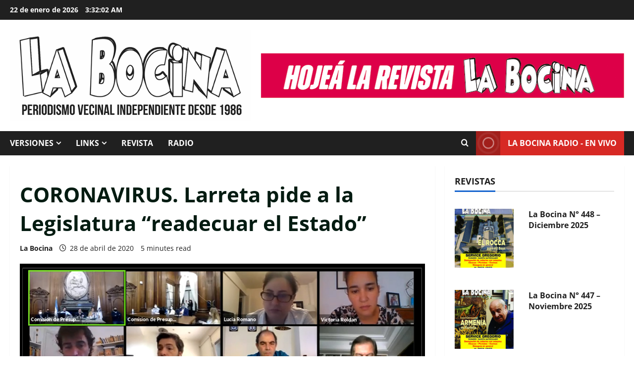

--- FILE ---
content_type: text/html; charset=UTF-8
request_url: https://labocina.info/2020/04/28/coronavirus-larreta-pide-a-la-legislatura-readecuar-el-estado/
body_size: 24871
content:
<!doctype html>
<html lang="es-AR">

<head>
  <meta charset="UTF-8">
  <meta name="viewport" content="width=device-width, initial-scale=1">
  <link rel="profile" href="https://gmpg.org/xfn/11">

  <meta name='robots' content='index, follow, max-image-preview:large, max-snippet:-1, max-video-preview:-1' />

	<!-- This site is optimized with the Yoast SEO plugin v26.8 - https://yoast.com/product/yoast-seo-wordpress/ -->
	<title>CORONAVIRUS. Larreta pide a la Legislatura &quot;readecuar el Estado&quot;</title>
	<link rel="canonical" href="https://labocina.info/2020/04/28/coronavirus-larreta-pide-a-la-legislatura-readecuar-el-estado/" />
	<meta property="og:locale" content="es_ES" />
	<meta property="og:type" content="article" />
	<meta property="og:title" content="CORONAVIRUS. Larreta pide a la Legislatura &quot;readecuar el Estado&quot;" />
	<meta property="og:description" content="El jefe de gobierno aprovecha la crisis sanitaria generada por el Covid-19, para &#8220;readecuar&#8221; el Estado: &#8220;revisar contratos&#8221;," />
	<meta property="og:url" content="https://labocina.info/2020/04/28/coronavirus-larreta-pide-a-la-legislatura-readecuar-el-estado/" />
	<meta property="og:site_name" content="La Bocina" />
	<meta property="article:publisher" content="https://www.facebook.com/labocinaok" />
	<meta property="article:published_time" content="2020-04-28T14:54:54+00:00" />
	<meta property="og:image" content="https://labocina.info/wp-content/uploads/2020/04/27-superpoderes.jpg" />
	<meta property="og:image:width" content="1200" />
	<meta property="og:image:height" content="800" />
	<meta property="og:image:type" content="image/jpeg" />
	<meta name="author" content="La Bocina" />
	<meta name="twitter:card" content="summary_large_image" />
	<meta name="twitter:creator" content="@revistalabocina" />
	<meta name="twitter:site" content="@revistalabocina" />
	<meta name="twitter:label1" content="Escrito por" />
	<meta name="twitter:data1" content="La Bocina" />
	<meta name="twitter:label2" content="Tiempo de lectura" />
	<meta name="twitter:data2" content="5 minutos" />
	<script type="application/ld+json" class="yoast-schema-graph">{"@context":"https://schema.org","@graph":[{"@type":"Article","@id":"https://labocina.info/2020/04/28/coronavirus-larreta-pide-a-la-legislatura-readecuar-el-estado/#article","isPartOf":{"@id":"https://labocina.info/2020/04/28/coronavirus-larreta-pide-a-la-legislatura-readecuar-el-estado/"},"author":{"name":"La Bocina","@id":"https://labocina.info/#/schema/person/67a9e18f67cec212e399edcfe823285a"},"headline":"CORONAVIRUS. Larreta pide a la Legislatura &#8220;readecuar el Estado&#8221;","datePublished":"2020-04-28T14:54:54+00:00","mainEntityOfPage":{"@id":"https://labocina.info/2020/04/28/coronavirus-larreta-pide-a-la-legislatura-readecuar-el-estado/"},"wordCount":947,"publisher":{"@id":"https://labocina.info/#organization"},"image":{"@id":"https://labocina.info/2020/04/28/coronavirus-larreta-pide-a-la-legislatura-readecuar-el-estado/#primaryimage"},"thumbnailUrl":"https://labocina.info/wp-content/uploads/2020/04/27-superpoderes.jpg","keywords":["coronavirus","coronavirus en argentina","coronavirus en buenos aires","horacio rodríguez larreta jefe de gobierno","legislatura"],"articleSection":["ciudad","lo último"],"inLanguage":"es-AR"},{"@type":"WebPage","@id":"https://labocina.info/2020/04/28/coronavirus-larreta-pide-a-la-legislatura-readecuar-el-estado/","url":"https://labocina.info/2020/04/28/coronavirus-larreta-pide-a-la-legislatura-readecuar-el-estado/","name":"CORONAVIRUS. Larreta pide a la Legislatura \"readecuar el Estado\"","isPartOf":{"@id":"https://labocina.info/#website"},"primaryImageOfPage":{"@id":"https://labocina.info/2020/04/28/coronavirus-larreta-pide-a-la-legislatura-readecuar-el-estado/#primaryimage"},"image":{"@id":"https://labocina.info/2020/04/28/coronavirus-larreta-pide-a-la-legislatura-readecuar-el-estado/#primaryimage"},"thumbnailUrl":"https://labocina.info/wp-content/uploads/2020/04/27-superpoderes.jpg","datePublished":"2020-04-28T14:54:54+00:00","breadcrumb":{"@id":"https://labocina.info/2020/04/28/coronavirus-larreta-pide-a-la-legislatura-readecuar-el-estado/#breadcrumb"},"inLanguage":"es-AR","potentialAction":[{"@type":"ReadAction","target":["https://labocina.info/2020/04/28/coronavirus-larreta-pide-a-la-legislatura-readecuar-el-estado/"]}]},{"@type":"ImageObject","inLanguage":"es-AR","@id":"https://labocina.info/2020/04/28/coronavirus-larreta-pide-a-la-legislatura-readecuar-el-estado/#primaryimage","url":"https://labocina.info/wp-content/uploads/2020/04/27-superpoderes.jpg","contentUrl":"https://labocina.info/wp-content/uploads/2020/04/27-superpoderes.jpg","width":1200,"height":800},{"@type":"BreadcrumbList","@id":"https://labocina.info/2020/04/28/coronavirus-larreta-pide-a-la-legislatura-readecuar-el-estado/#breadcrumb","itemListElement":[{"@type":"ListItem","position":1,"name":"Inicio","item":"https://labocina.info/"},{"@type":"ListItem","position":2,"name":"CORONAVIRUS. Larreta pide a la Legislatura &#8220;readecuar el Estado&#8221;"}]},{"@type":"WebSite","@id":"https://labocina.info/#website","url":"https://labocina.info/","name":"La Bocina","description":"Periodismo vecinal independiente desde 1986","publisher":{"@id":"https://labocina.info/#organization"},"potentialAction":[{"@type":"SearchAction","target":{"@type":"EntryPoint","urlTemplate":"https://labocina.info/?s={search_term_string}"},"query-input":{"@type":"PropertyValueSpecification","valueRequired":true,"valueName":"search_term_string"}}],"inLanguage":"es-AR"},{"@type":"Organization","@id":"https://labocina.info/#organization","name":"La Bocina","url":"https://labocina.info/","logo":{"@type":"ImageObject","inLanguage":"es-AR","@id":"https://labocina.info/#/schema/logo/image/","url":"https://labocina.info/wp-content/uploads/2023/05/logo-LB2017fondoblanco.gif","contentUrl":"https://labocina.info/wp-content/uploads/2023/05/logo-LB2017fondoblanco.gif","width":600,"height":228,"caption":"La Bocina"},"image":{"@id":"https://labocina.info/#/schema/logo/image/"},"sameAs":["https://www.facebook.com/labocinaok","https://x.com/revistalabocina","https://www.instagram.com/la.bocina/","https://www.youtube.com/user/labocina"]},{"@type":"Person","@id":"https://labocina.info/#/schema/person/67a9e18f67cec212e399edcfe823285a","name":"La Bocina","sameAs":["https://labocina.info"],"url":"https://labocina.info/author/clauclaudiu17a/"}]}</script>
	<!-- / Yoast SEO plugin. -->


<link rel='dns-prefetch' href='//translate.google.com' />
<link rel='dns-prefetch' href='//stats.wp.com' />
<link rel='dns-prefetch' href='//v0.wordpress.com' />
<link rel="alternate" type="application/rss+xml" title="La Bocina &raquo; Feed" href="https://labocina.info/feed/" />
<link rel="alternate" type="application/rss+xml" title="La Bocina &raquo; RSS de los comentarios" href="https://labocina.info/comments/feed/" />
<link rel="alternate" title="oEmbed (JSON)" type="application/json+oembed" href="https://labocina.info/wp-json/oembed/1.0/embed?url=https%3A%2F%2Flabocina.info%2F2020%2F04%2F28%2Fcoronavirus-larreta-pide-a-la-legislatura-readecuar-el-estado%2F" />
<link rel="alternate" title="oEmbed (XML)" type="text/xml+oembed" href="https://labocina.info/wp-json/oembed/1.0/embed?url=https%3A%2F%2Flabocina.info%2F2020%2F04%2F28%2Fcoronavirus-larreta-pide-a-la-legislatura-readecuar-el-estado%2F&#038;format=xml" />
<style id='wp-img-auto-sizes-contain-inline-css' type='text/css'>
img:is([sizes=auto i],[sizes^="auto," i]){contain-intrinsic-size:3000px 1500px}
/*# sourceURL=wp-img-auto-sizes-contain-inline-css */
</style>

<link rel='stylesheet' id='jetpack_related-posts-css' href='https://labocina.info/wp-content/plugins/jetpack/modules/related-posts/related-posts.css?ver=20240116' type='text/css' media='all' />
<link rel='stylesheet' id='morenews-font-open-sans-css' href='https://labocina.info/wp-content/themes/morenews/assets/fonts/css/open-sans.css' type='text/css' media='all' />
<style id='wp-emoji-styles-inline-css' type='text/css'>

	img.wp-smiley, img.emoji {
		display: inline !important;
		border: none !important;
		box-shadow: none !important;
		height: 1em !important;
		width: 1em !important;
		margin: 0 0.07em !important;
		vertical-align: -0.1em !important;
		background: none !important;
		padding: 0 !important;
	}
/*# sourceURL=wp-emoji-styles-inline-css */
</style>
<link rel='stylesheet' id='wp-block-library-css' href='https://labocina.info/wp-includes/css/dist/block-library/style.min.css?ver=6.9' type='text/css' media='all' />
<style id='global-styles-inline-css' type='text/css'>
:root{--wp--preset--aspect-ratio--square: 1;--wp--preset--aspect-ratio--4-3: 4/3;--wp--preset--aspect-ratio--3-4: 3/4;--wp--preset--aspect-ratio--3-2: 3/2;--wp--preset--aspect-ratio--2-3: 2/3;--wp--preset--aspect-ratio--16-9: 16/9;--wp--preset--aspect-ratio--9-16: 9/16;--wp--preset--color--black: #000000;--wp--preset--color--cyan-bluish-gray: #abb8c3;--wp--preset--color--white: #ffffff;--wp--preset--color--pale-pink: #f78da7;--wp--preset--color--vivid-red: #cf2e2e;--wp--preset--color--luminous-vivid-orange: #ff6900;--wp--preset--color--luminous-vivid-amber: #fcb900;--wp--preset--color--light-green-cyan: #7bdcb5;--wp--preset--color--vivid-green-cyan: #00d084;--wp--preset--color--pale-cyan-blue: #8ed1fc;--wp--preset--color--vivid-cyan-blue: #0693e3;--wp--preset--color--vivid-purple: #9b51e0;--wp--preset--gradient--vivid-cyan-blue-to-vivid-purple: linear-gradient(135deg,rgb(6,147,227) 0%,rgb(155,81,224) 100%);--wp--preset--gradient--light-green-cyan-to-vivid-green-cyan: linear-gradient(135deg,rgb(122,220,180) 0%,rgb(0,208,130) 100%);--wp--preset--gradient--luminous-vivid-amber-to-luminous-vivid-orange: linear-gradient(135deg,rgb(252,185,0) 0%,rgb(255,105,0) 100%);--wp--preset--gradient--luminous-vivid-orange-to-vivid-red: linear-gradient(135deg,rgb(255,105,0) 0%,rgb(207,46,46) 100%);--wp--preset--gradient--very-light-gray-to-cyan-bluish-gray: linear-gradient(135deg,rgb(238,238,238) 0%,rgb(169,184,195) 100%);--wp--preset--gradient--cool-to-warm-spectrum: linear-gradient(135deg,rgb(74,234,220) 0%,rgb(151,120,209) 20%,rgb(207,42,186) 40%,rgb(238,44,130) 60%,rgb(251,105,98) 80%,rgb(254,248,76) 100%);--wp--preset--gradient--blush-light-purple: linear-gradient(135deg,rgb(255,206,236) 0%,rgb(152,150,240) 100%);--wp--preset--gradient--blush-bordeaux: linear-gradient(135deg,rgb(254,205,165) 0%,rgb(254,45,45) 50%,rgb(107,0,62) 100%);--wp--preset--gradient--luminous-dusk: linear-gradient(135deg,rgb(255,203,112) 0%,rgb(199,81,192) 50%,rgb(65,88,208) 100%);--wp--preset--gradient--pale-ocean: linear-gradient(135deg,rgb(255,245,203) 0%,rgb(182,227,212) 50%,rgb(51,167,181) 100%);--wp--preset--gradient--electric-grass: linear-gradient(135deg,rgb(202,248,128) 0%,rgb(113,206,126) 100%);--wp--preset--gradient--midnight: linear-gradient(135deg,rgb(2,3,129) 0%,rgb(40,116,252) 100%);--wp--preset--font-size--small: 13px;--wp--preset--font-size--medium: 20px;--wp--preset--font-size--large: 36px;--wp--preset--font-size--x-large: 42px;--wp--preset--spacing--20: 0.44rem;--wp--preset--spacing--30: 0.67rem;--wp--preset--spacing--40: 1rem;--wp--preset--spacing--50: 1.5rem;--wp--preset--spacing--60: 2.25rem;--wp--preset--spacing--70: 3.38rem;--wp--preset--spacing--80: 5.06rem;--wp--preset--shadow--natural: 6px 6px 9px rgba(0, 0, 0, 0.2);--wp--preset--shadow--deep: 12px 12px 50px rgba(0, 0, 0, 0.4);--wp--preset--shadow--sharp: 6px 6px 0px rgba(0, 0, 0, 0.2);--wp--preset--shadow--outlined: 6px 6px 0px -3px rgb(255, 255, 255), 6px 6px rgb(0, 0, 0);--wp--preset--shadow--crisp: 6px 6px 0px rgb(0, 0, 0);}:root { --wp--style--global--content-size: 930px;--wp--style--global--wide-size: 1400px; }:where(body) { margin: 0; }.wp-site-blocks > .alignleft { float: left; margin-right: 2em; }.wp-site-blocks > .alignright { float: right; margin-left: 2em; }.wp-site-blocks > .aligncenter { justify-content: center; margin-left: auto; margin-right: auto; }:where(.wp-site-blocks) > * { margin-block-start: 24px; margin-block-end: 0; }:where(.wp-site-blocks) > :first-child { margin-block-start: 0; }:where(.wp-site-blocks) > :last-child { margin-block-end: 0; }:root { --wp--style--block-gap: 24px; }:root :where(.is-layout-flow) > :first-child{margin-block-start: 0;}:root :where(.is-layout-flow) > :last-child{margin-block-end: 0;}:root :where(.is-layout-flow) > *{margin-block-start: 24px;margin-block-end: 0;}:root :where(.is-layout-constrained) > :first-child{margin-block-start: 0;}:root :where(.is-layout-constrained) > :last-child{margin-block-end: 0;}:root :where(.is-layout-constrained) > *{margin-block-start: 24px;margin-block-end: 0;}:root :where(.is-layout-flex){gap: 24px;}:root :where(.is-layout-grid){gap: 24px;}.is-layout-flow > .alignleft{float: left;margin-inline-start: 0;margin-inline-end: 2em;}.is-layout-flow > .alignright{float: right;margin-inline-start: 2em;margin-inline-end: 0;}.is-layout-flow > .aligncenter{margin-left: auto !important;margin-right: auto !important;}.is-layout-constrained > .alignleft{float: left;margin-inline-start: 0;margin-inline-end: 2em;}.is-layout-constrained > .alignright{float: right;margin-inline-start: 2em;margin-inline-end: 0;}.is-layout-constrained > .aligncenter{margin-left: auto !important;margin-right: auto !important;}.is-layout-constrained > :where(:not(.alignleft):not(.alignright):not(.alignfull)){max-width: var(--wp--style--global--content-size);margin-left: auto !important;margin-right: auto !important;}.is-layout-constrained > .alignwide{max-width: var(--wp--style--global--wide-size);}body .is-layout-flex{display: flex;}.is-layout-flex{flex-wrap: wrap;align-items: center;}.is-layout-flex > :is(*, div){margin: 0;}body .is-layout-grid{display: grid;}.is-layout-grid > :is(*, div){margin: 0;}body{padding-top: 0px;padding-right: 0px;padding-bottom: 0px;padding-left: 0px;}a:where(:not(.wp-element-button)){text-decoration: none;}:root :where(.wp-element-button, .wp-block-button__link){background-color: #32373c;border-radius: 0;border-width: 0;color: #fff;font-family: inherit;font-size: inherit;font-style: inherit;font-weight: inherit;letter-spacing: inherit;line-height: inherit;padding-top: calc(0.667em + 2px);padding-right: calc(1.333em + 2px);padding-bottom: calc(0.667em + 2px);padding-left: calc(1.333em + 2px);text-decoration: none;text-transform: inherit;}.has-black-color{color: var(--wp--preset--color--black) !important;}.has-cyan-bluish-gray-color{color: var(--wp--preset--color--cyan-bluish-gray) !important;}.has-white-color{color: var(--wp--preset--color--white) !important;}.has-pale-pink-color{color: var(--wp--preset--color--pale-pink) !important;}.has-vivid-red-color{color: var(--wp--preset--color--vivid-red) !important;}.has-luminous-vivid-orange-color{color: var(--wp--preset--color--luminous-vivid-orange) !important;}.has-luminous-vivid-amber-color{color: var(--wp--preset--color--luminous-vivid-amber) !important;}.has-light-green-cyan-color{color: var(--wp--preset--color--light-green-cyan) !important;}.has-vivid-green-cyan-color{color: var(--wp--preset--color--vivid-green-cyan) !important;}.has-pale-cyan-blue-color{color: var(--wp--preset--color--pale-cyan-blue) !important;}.has-vivid-cyan-blue-color{color: var(--wp--preset--color--vivid-cyan-blue) !important;}.has-vivid-purple-color{color: var(--wp--preset--color--vivid-purple) !important;}.has-black-background-color{background-color: var(--wp--preset--color--black) !important;}.has-cyan-bluish-gray-background-color{background-color: var(--wp--preset--color--cyan-bluish-gray) !important;}.has-white-background-color{background-color: var(--wp--preset--color--white) !important;}.has-pale-pink-background-color{background-color: var(--wp--preset--color--pale-pink) !important;}.has-vivid-red-background-color{background-color: var(--wp--preset--color--vivid-red) !important;}.has-luminous-vivid-orange-background-color{background-color: var(--wp--preset--color--luminous-vivid-orange) !important;}.has-luminous-vivid-amber-background-color{background-color: var(--wp--preset--color--luminous-vivid-amber) !important;}.has-light-green-cyan-background-color{background-color: var(--wp--preset--color--light-green-cyan) !important;}.has-vivid-green-cyan-background-color{background-color: var(--wp--preset--color--vivid-green-cyan) !important;}.has-pale-cyan-blue-background-color{background-color: var(--wp--preset--color--pale-cyan-blue) !important;}.has-vivid-cyan-blue-background-color{background-color: var(--wp--preset--color--vivid-cyan-blue) !important;}.has-vivid-purple-background-color{background-color: var(--wp--preset--color--vivid-purple) !important;}.has-black-border-color{border-color: var(--wp--preset--color--black) !important;}.has-cyan-bluish-gray-border-color{border-color: var(--wp--preset--color--cyan-bluish-gray) !important;}.has-white-border-color{border-color: var(--wp--preset--color--white) !important;}.has-pale-pink-border-color{border-color: var(--wp--preset--color--pale-pink) !important;}.has-vivid-red-border-color{border-color: var(--wp--preset--color--vivid-red) !important;}.has-luminous-vivid-orange-border-color{border-color: var(--wp--preset--color--luminous-vivid-orange) !important;}.has-luminous-vivid-amber-border-color{border-color: var(--wp--preset--color--luminous-vivid-amber) !important;}.has-light-green-cyan-border-color{border-color: var(--wp--preset--color--light-green-cyan) !important;}.has-vivid-green-cyan-border-color{border-color: var(--wp--preset--color--vivid-green-cyan) !important;}.has-pale-cyan-blue-border-color{border-color: var(--wp--preset--color--pale-cyan-blue) !important;}.has-vivid-cyan-blue-border-color{border-color: var(--wp--preset--color--vivid-cyan-blue) !important;}.has-vivid-purple-border-color{border-color: var(--wp--preset--color--vivid-purple) !important;}.has-vivid-cyan-blue-to-vivid-purple-gradient-background{background: var(--wp--preset--gradient--vivid-cyan-blue-to-vivid-purple) !important;}.has-light-green-cyan-to-vivid-green-cyan-gradient-background{background: var(--wp--preset--gradient--light-green-cyan-to-vivid-green-cyan) !important;}.has-luminous-vivid-amber-to-luminous-vivid-orange-gradient-background{background: var(--wp--preset--gradient--luminous-vivid-amber-to-luminous-vivid-orange) !important;}.has-luminous-vivid-orange-to-vivid-red-gradient-background{background: var(--wp--preset--gradient--luminous-vivid-orange-to-vivid-red) !important;}.has-very-light-gray-to-cyan-bluish-gray-gradient-background{background: var(--wp--preset--gradient--very-light-gray-to-cyan-bluish-gray) !important;}.has-cool-to-warm-spectrum-gradient-background{background: var(--wp--preset--gradient--cool-to-warm-spectrum) !important;}.has-blush-light-purple-gradient-background{background: var(--wp--preset--gradient--blush-light-purple) !important;}.has-blush-bordeaux-gradient-background{background: var(--wp--preset--gradient--blush-bordeaux) !important;}.has-luminous-dusk-gradient-background{background: var(--wp--preset--gradient--luminous-dusk) !important;}.has-pale-ocean-gradient-background{background: var(--wp--preset--gradient--pale-ocean) !important;}.has-electric-grass-gradient-background{background: var(--wp--preset--gradient--electric-grass) !important;}.has-midnight-gradient-background{background: var(--wp--preset--gradient--midnight) !important;}.has-small-font-size{font-size: var(--wp--preset--font-size--small) !important;}.has-medium-font-size{font-size: var(--wp--preset--font-size--medium) !important;}.has-large-font-size{font-size: var(--wp--preset--font-size--large) !important;}.has-x-large-font-size{font-size: var(--wp--preset--font-size--x-large) !important;}
/*# sourceURL=global-styles-inline-css */
</style>

<link rel='stylesheet' id='inf-font-awesome-css' href='https://labocina.info/wp-content/plugins/post-slider-and-carousel/assets/css/font-awesome.min.css?ver=3.5.4' type='text/css' media='all' />
<link rel='stylesheet' id='owl-carousel-css' href='https://labocina.info/wp-content/plugins/post-slider-and-carousel/assets/css/owl.carousel.min.css?ver=3.5.4' type='text/css' media='all' />
<link rel='stylesheet' id='psacp-public-style-css' href='https://labocina.info/wp-content/plugins/post-slider-and-carousel/assets/css/psacp-public.min.css?ver=3.5.4' type='text/css' media='all' />
<link rel='stylesheet' id='foobox-free-min-css' href='https://labocina.info/wp-content/plugins/foobox-image-lightbox/free/css/foobox.free.min.css?ver=2.7.41' type='text/css' media='all' />
<link rel='stylesheet' id='google-language-translator-css' href='https://labocina.info/wp-content/plugins/google-language-translator/css/style.css?ver=6.0.20' type='text/css' media='' />
<link rel='stylesheet' id='wpos-slick-style-css' href='https://labocina.info/wp-content/plugins/wp-responsive-recent-post-slider/assets/css/slick.css?ver=3.7.1' type='text/css' media='all' />
<link rel='stylesheet' id='wppsac-public-style-css' href='https://labocina.info/wp-content/plugins/wp-responsive-recent-post-slider/assets/css/recent-post-style.css?ver=3.7.1' type='text/css' media='all' />
<link rel='stylesheet' id='aft-icons-css' href='https://labocina.info/wp-content/themes/morenews/assets/icons/style.css?ver=6.9' type='text/css' media='all' />
<link rel='stylesheet' id='bootstrap-css' href='https://labocina.info/wp-content/themes/morenews/assets/bootstrap/css/bootstrap.min.css?ver=6.9' type='text/css' media='all' />
<link rel='stylesheet' id='slick-css' href='https://labocina.info/wp-content/themes/morenews/assets/slick/css/slick.min.css?ver=6.9' type='text/css' media='all' />
<link rel='stylesheet' id='sidr-css' href='https://labocina.info/wp-content/themes/morenews/assets/sidr/css/jquery.sidr.dark.css?ver=6.9' type='text/css' media='all' />
<link rel='stylesheet' id='magnific-popup-css' href='https://labocina.info/wp-content/themes/morenews/assets/magnific-popup/magnific-popup.css?ver=6.9' type='text/css' media='all' />
<link rel='stylesheet' id='morenews-style-css' href='https://labocina.info/wp-content/themes/morenews/style.min.css?ver=3.8.12' type='text/css' media='all' />
<style id='morenews-style-inline-css' type='text/css'>
body.aft-dark-mode #sidr,body.aft-dark-mode,body.aft-dark-mode.custom-background,body.aft-dark-mode #af-preloader{background-color:#000000;} body.aft-default-mode #sidr,body.aft-default-mode #af-preloader,body.aft-default-mode{background-color:#ffffff;} .frm_style_formidable-style.with_frm_style .frm_compact .frm_dropzone.dz-clickable .dz-message,.frm_style_formidable-style.with_frm_style input[type=submit],.frm_style_formidable-style.with_frm_style .frm_submit input[type=button],.frm_style_formidable-style.with_frm_style .frm_submit button,.frm_form_submit_style,.frm_style_formidable-style.with_frm_style .frm-edit-page-btn,.woocommerce #respond input#submit.disabled,.woocommerce #respond input#submit:disabled,.woocommerce #respond input#submit:disabled[disabled],.woocommerce a.button.disabled,.woocommerce a.button:disabled,.woocommerce a.button:disabled[disabled],.woocommerce button.button.disabled,.woocommerce button.button:disabled,.woocommerce button.button:disabled[disabled],.woocommerce input.button.disabled,.woocommerce input.button:disabled,.woocommerce input.button:disabled[disabled],.woocommerce #respond input#submit,.woocommerce a.button,.woocommerce button.button,.woocommerce input.button,.woocommerce #respond input#submit.alt,.woocommerce a.button.alt,.woocommerce button.button.alt,.woocommerce input.button.alt,.woocommerce-account .addresses .title .edit,:root .wc-block-featured-product__link :where(.wp-element-button,.wp-block-button__link),:root .wc-block-featured-category__link :where(.wp-element-button,.wp-block-button__link),hustle-button,button.wc-block-mini-cart__button,.wc-block-checkout .wp-block-button__link,.wp-block-button.wc-block-components-product-button .wp-block-button__link,.wc-block-grid__product-add-to-cart.wp-block-button .wp-block-button__link,body .wc-block-components-button,.wc-block-grid .wp-block-button__link,.woocommerce-notices-wrapper .button,body .woocommerce-notices-wrapper .button:hover,body.woocommerce .single_add_to_cart_button.button:hover,body.woocommerce a.button.add_to_cart_button:hover,.widget-title-fill-and-border .morenews-widget .wp-block-search__label,.widget-title-fill-and-border .morenews-widget .wp-block-group .wp-block-heading,.widget-title-fill-and-no-border .morenews-widget .wp-block-search__label,.widget-title-fill-and-no-border .morenews-widget .wp-block-group .wp-block-heading,.widget-title-fill-and-border .wp_post_author_widget .widget-title .header-after,.widget-title-fill-and-border .widget-title .heading-line,.widget-title-fill-and-border .aft-posts-tabs-panel .nav-tabs>li>a.active,.widget-title-fill-and-border .aft-main-banner-wrapper .widget-title .heading-line ,.widget-title-fill-and-no-border .wp_post_author_widget .widget-title .header-after,.widget-title-fill-and-no-border .widget-title .heading-line,.widget-title-fill-and-no-border .aft-posts-tabs-panel .nav-tabs>li>a.active,.widget-title-fill-and-no-border .aft-main-banner-wrapper .widget-title .heading-line,a.sidr-class-sidr-button-close,body.widget-title-border-bottom .header-after1 .heading-line-before,body.widget-title-border-bottom .widget-title .heading-line-before,.widget-title-border-center .morenews-widget .wp-block-search__label::after,.widget-title-border-center .morenews-widget .wp-block-group .wp-block-heading::after,.widget-title-border-center .wp_post_author_widget .widget-title .heading-line-before,.widget-title-border-center .aft-posts-tabs-panel .nav-tabs>li>a.active::after,.widget-title-border-center .wp_post_author_widget .widget-title .header-after::after,.widget-title-border-center .widget-title .heading-line-after,.widget-title-border-bottom .morenews-widget .wp-block-search__label::after,.widget-title-border-bottom .morenews-widget .wp-block-group .wp-block-heading::after,.widget-title-border-bottom .heading-line::before,.widget-title-border-bottom .wp-post-author-wrap .header-after::before,.widget-title-border-bottom .aft-posts-tabs-panel .nav-tabs>li>a.active span::after,.aft-dark-mode .is-style-fill a.wp-block-button__link:not(.has-background),.aft-default-mode .is-style-fill a.wp-block-button__link:not(.has-background),#reading-progress-bar,a.comment-reply-link,body.aft-default-mode .reply a,body.aft-dark-mode .reply a,.aft-popular-taxonomies-lists span::before ,#loader-wrapper div,span.heading-line::before,.wp-post-author-wrap .header-after::before,body.aft-dark-mode input[type="button"],body.aft-dark-mode input[type="reset"],body.aft-dark-mode input[type="submit"],body.aft-dark-mode .inner-suscribe input[type=submit],body.aft-default-mode input[type="button"],body.aft-default-mode input[type="reset"],body.aft-default-mode input[type="submit"],body.aft-default-mode .inner-suscribe input[type=submit],.woocommerce-product-search button[type="submit"],input.search-submit,.wp-block-search__button,.af-youtube-slider .af-video-wrap .af-bg-play i,.af-youtube-video-list .entry-header-yt-video-wrapper .af-yt-video-play i,.af-post-format i,body .btn-style1 a:visited,body .btn-style1 a,body span.post-page-numbers.current,body .morenews-pagination .nav-links .page-numbers.current,body #scroll-up,button,a.author-button.primary,.morenews-reaction-button .reaction-percentage,h3.morenews-subtitle:after,body article.sticky .read-single:before,.aft-readmore-wrapper a.aft-readmore:hover,body.aft-dark-mode .aft-readmore-wrapper a.aft-readmore:hover,footer.site-footer .aft-readmore-wrapper a.aft-readmore:hover,.aft-readmore-wrapper a.aft-readmore:hover,body .trending-posts-vertical .trending-no{background-color:#1665CF ;} div.wpforms-container-full button[type=submit]:hover,div.wpforms-container-full button[type=submit]:not(:hover):not(:active){background-color:#1665CF !important;} .grid-design-texts-over-image .aft-readmore-wrapper a.aft-readmore:hover,.aft-readmore-wrapper a.aft-readmore:hover,body.aft-dark-mode .aft-readmore-wrapper a.aft-readmore:hover,body.aft-default-mode .aft-readmore-wrapper a.aft-readmore:hover,a.author-button.primary,.morenews-post-badge,body.single .entry-header .aft-post-excerpt-and-meta .post-excerpt,body.aft-dark-mode.single span.tags-links a:hover,.morenews-pagination .nav-links .page-numbers.current,.aft-readmore-wrapper a.aft-readmore:hover,p.awpa-more-posts a:hover,.wp-post-author-meta .wp-post-author-meta-more-posts a.awpa-more-posts:hover{border-color:#1665CF ;} body:not(.rtl) .aft-popular-taxonomies-lists span::after{border-left-color:#1665CF ;} body.rtl .aft-popular-taxonomies-lists span::after{border-right-color:#1665CF ;} .widget-title-fill-and-no-border .morenews-widget .wp-block-search__label::after,.widget-title-fill-and-no-border .morenews-widget .wp-block-group .wp-block-heading::after,.widget-title-fill-and-no-border .aft-posts-tabs-panel .nav-tabs>li a.active::after,.widget-title-fill-and-no-border .morenews-widget .widget-title::before,.widget-title-fill-and-no-border .morenews-customizer .widget-title::before{border-top-color:#1665CF ;} .woocommerce div.product .woocommerce-tabs ul.tabs li.active,#scroll-up::after,.aft-dark-mode #loader,.aft-default-mode #loader{border-bottom-color:#1665CF ;} footer.site-footer .wp-calendar-nav a:hover,footer.site-footer .wp-block-latest-comments__comment-meta a:hover,.aft-dark-mode .tagcloud a:hover,.aft-dark-mode .widget ul.menu >li a:hover,.aft-dark-mode .widget > ul > li a:hover,.banner-exclusive-posts-wrapper a:hover,.list-style .read-title h3 a:hover,.grid-design-default .read-title h3 a:hover,body.aft-dark-mode .banner-exclusive-posts-wrapper a:hover,body.aft-dark-mode .banner-exclusive-posts-wrapper a:visited:hover,body.aft-default-mode .banner-exclusive-posts-wrapper a:hover,body.aft-default-mode .banner-exclusive-posts-wrapper a:visited:hover,body.wp-post-author-meta .awpa-display-name a:hover,.widget_text a ,.post-description a:not(.aft-readmore),.post-description a:not(.aft-readmore):visited,.wp_post_author_widget .wp-post-author-meta .awpa-display-name a:hover,.wp-post-author-meta .wp-post-author-meta-more-posts a.awpa-more-posts:hover,body.aft-default-mode .af-breadcrumbs a:hover,body.aft-dark-mode .af-breadcrumbs a:hover,body .wp-block-latest-comments li.wp-block-latest-comments__comment a:hover,body .site-footer .color-pad .read-title h3 a:hover,body.aft-dark-mode #secondary .morenews-widget ul[class*="wp-block-"] a:hover,body.aft-dark-mode #secondary .morenews-widget ol[class*="wp-block-"] a:hover,body.aft-dark-mode a.post-edit-link:hover,body.aft-default-mode #secondary .morenews-widget ul[class*="wp-block-"] a:hover,body.aft-default-mode #secondary .morenews-widget ol[class*="wp-block-"] a:hover,body.aft-default-mode a.post-edit-link:hover,body.aft-default-mode #secondary .widget > ul > li a:hover,body.aft-default-mode footer.comment-meta a:hover,body.aft-dark-mode footer.comment-meta a:hover,body.aft-default-mode .comment-form a:hover,body.aft-dark-mode .comment-form a:hover,body.aft-dark-mode .entry-content > .wp-block-tag-cloud a:not(.has-text-color):hover,body.aft-default-mode .entry-content > .wp-block-tag-cloud a:not(.has-text-color):hover,body.aft-dark-mode .entry-content .wp-block-archives-list.wp-block-archives a:not(.has-text-color):hover,body.aft-default-mode .entry-content .wp-block-archives-list.wp-block-archives a:not(.has-text-color):hover,body.aft-dark-mode .entry-content .wp-block-latest-posts a:not(.has-text-color):hover,body.aft-dark-mode .entry-content .wp-block-categories-list.wp-block-categories a:not(.has-text-color):hover,body.aft-default-mode .entry-content .wp-block-latest-posts a:not(.has-text-color):hover,body.aft-default-mode .entry-content .wp-block-categories-list.wp-block-categories a:not(.has-text-color):hover,.aft-default-mode .wp-block-archives-list.wp-block-archives a:not(.has-text-color):hover,.aft-default-mode .wp-block-latest-posts a:not(.has-text-color):hover,.aft-default-mode .wp-block-categories-list.wp-block-categories a:not(.has-text-color):hover,.aft-default-mode .wp-block-latest-comments li.wp-block-latest-comments__comment a:hover,.aft-dark-mode .wp-block-archives-list.wp-block-archives a:not(.has-text-color):hover,.aft-dark-mode .wp-block-latest-posts a:not(.has-text-color):hover,.aft-dark-mode .wp-block-categories-list.wp-block-categories a:not(.has-text-color):hover,.aft-dark-mode .wp-block-latest-comments li.wp-block-latest-comments__comment a:hover,body.aft-dark-mode .morenews-pagination .nav-links a.page-numbers:hover,body.aft-default-mode .morenews-pagination .nav-links a.page-numbers:hover,body.aft-default-mode .aft-popular-taxonomies-lists ul li a:hover ,body.aft-dark-mode .aft-popular-taxonomies-lists ul li a:hover,body.aft-dark-mode .wp-calendar-nav a,body .entry-content > .wp-block-heading:not(.has-link-color):not(.wp-block-post-title) a,body .entry-content > ul a,body .entry-content > ol a,body .entry-content > p:not(.has-link-color) a ,body.aft-default-mode p.logged-in-as a,body.aft-dark-mode p.logged-in-as a,body.aft-dark-mode .woocommerce-loop-product__title:hover,body.aft-default-mode .woocommerce-loop-product__title:hover,a:hover,p a,.stars a:active,.stars a:focus,.morenews-widget.widget_text a,a.author-website:hover,.author-box-content a.author-posts-link:hover,body .morenews-sponsor a,body .morenews-source a,body.aft-default-mode .wp-block-latest-comments li.wp-block-latest-comments__comment a:hover,body.aft-dark-mode .wp-block-latest-comments li.wp-block-latest-comments__comment a:hover,.entry-content .wp-block-latest-comments a:not(.has-text-color):hover,.wc-block-grid__product .wc-block-grid__product-link:focus,body.aft-default-mode .entry-content .wp-block-heading:not(.has-link-color):not(.wp-block-post-title) a,body.aft-dark-mode .entry-content .wp-block-heading:not(.has-link-color):not(.wp-block-post-title) a,body.aft-default-mode .comment-content a,body.aft-dark-mode .comment-content a,body.aft-default-mode .post-excerpt a,body.aft-dark-mode .post-excerpt a,body.aft-default-mode .wp-block-tag-cloud a:hover,body.aft-default-mode .tagcloud a:hover,body.aft-default-mode.single span.tags-links a:hover,body.aft-default-mode p.awpa-more-posts a:hover,body.aft-default-mode p.awpa-website a:hover ,body.aft-default-mode .wp-post-author-meta h4 a:hover,body.aft-default-mode .widget ul.menu >li a:hover,body.aft-default-mode .widget > ul > li a:hover,body.aft-default-mode .nav-links a:hover,body.aft-default-mode ul.trail-items li a:hover,body.aft-dark-mode .wp-block-tag-cloud a:hover,body.aft-dark-mode .tagcloud a:hover,body.aft-dark-mode.single span.tags-links a:hover,body.aft-dark-mode p.awpa-more-posts a:hover,body.aft-dark-mode p.awpa-website a:hover ,body.aft-dark-mode .widget ul.menu >li a:hover,body.aft-dark-mode .nav-links a:hover,body.aft-dark-mode ul.trail-items li a:hover{color:#1665CF ;} @media only screen and (min-width:992px){body.aft-default-mode .morenews-header .main-navigation .menu-desktop > ul > li:hover > a:before,body.aft-default-mode .morenews-header .main-navigation .menu-desktop > ul > li.current-menu-item > a:before{background-color:#1665CF ;} } .woocommerce-product-search button[type="submit"],input.search-submit{background-color:#1665CF ;} .aft-dark-mode .entry-content a:hover,.aft-dark-mode .entry-content a:focus,.aft-dark-mode .entry-content a:active,.wp-calendar-nav a,#wp-calendar tbody td a,body.aft-dark-mode #wp-calendar tbody td#today,body.aft-default-mode #wp-calendar tbody td#today,body.aft-default-mode .entry-content .wp-block-heading:not(.has-link-color):not(.wp-block-post-title) a,body.aft-dark-mode .entry-content .wp-block-heading:not(.has-link-color):not(.wp-block-post-title) a,body .entry-content > ul a,body .entry-content > ul a:visited,body .entry-content > ol a,body .entry-content > ol a:visited,body .entry-content > p:not(.has-link-color) a,body .entry-content > p:not(.has-link-color) a:visited{color:#1665CF ;} .woocommerce-product-search button[type="submit"],input.search-submit,body.single span.tags-links a:hover,body .entry-content .wp-block-heading:not(.has-link-color):not(.wp-block-post-title) a,body .entry-content > ul a,body .entry-content > ul a:visited,body .entry-content > ol a,body .entry-content > ol a:visited,body .entry-content > p:not(.has-link-color) a,body .entry-content > p:not(.has-link-color) a:visited{border-color:#1665CF ;} @media only screen and (min-width:993px){.main-navigation .menu-desktop > li.current-menu-item::after,.main-navigation .menu-desktop > ul > li.current-menu-item::after,.main-navigation .menu-desktop > li::after,.main-navigation .menu-desktop > ul > li::after{background-color:#1665CF ;} } .site-branding .site-title{font-family:'Open Sans','Noto Sans','Noto Sans CJK SC','Noto Sans JP','Noto Sans KR',system-ui,-apple-system,'Segoe UI',Roboto,'Helvetica Neue',Arial,sans-serif,'Apple Color Emoji','Segoe UI Emoji','Segoe UI Symbol';} body,button,input,select,optgroup,.cat-links li a,.min-read,.af-social-contacts .social-widget-menu .screen-reader-text,textarea{font-family:'Open Sans','Noto Sans','Noto Sans CJK SC','Noto Sans JP','Noto Sans KR',system-ui,-apple-system,'Segoe UI',Roboto,'Helvetica Neue',Arial,sans-serif,'Apple Color Emoji','Segoe UI Emoji','Segoe UI Symbol';} .wp-block-tag-cloud a,.tagcloud a,body span.hustle-title,.wp-block-blockspare-blockspare-tabs .bs-tabs-title-list li a.bs-tab-title,.navigation.post-navigation .nav-links a,div.custom-menu-link > a,.exclusive-posts .exclusive-now span,.aft-popular-taxonomies-lists span,.exclusive-posts a,.aft-posts-tabs-panel .nav-tabs>li>a,.widget-title-border-bottom .aft-posts-tabs-panel .nav-tabs>li>a,.nav-tabs>li,.widget ul ul li,.widget ul.menu >li ,.widget > ul > li,.wp-block-search__label,.wp-block-latest-posts.wp-block-latest-posts__list li,.wp-block-latest-comments li.wp-block-latest-comments__comment,.wp-block-group ul li a,.main-navigation ul li a,h1,h2,h3,h4,h5,h6{font-family:'Open Sans','Noto Sans','Noto Sans CJK SC','Noto Sans JP','Noto Sans KR',system-ui,-apple-system,'Segoe UI',Roboto,'Helvetica Neue',Arial,sans-serif,'Apple Color Emoji','Segoe UI Emoji','Segoe UI Symbol';} .container-wrapper .elementor{max-width:100%;} .full-width-content .elementor-section-stretched,.align-content-left .elementor-section-stretched,.align-content-right .elementor-section-stretched{max-width:100%;left:0 !important;}
/*# sourceURL=morenews-style-inline-css */
</style>
<script type="text/javascript" id="jetpack_related-posts-js-extra">
/* <![CDATA[ */
var related_posts_js_options = {"post_heading":"h4"};
//# sourceURL=jetpack_related-posts-js-extra
/* ]]> */
</script>
<script type="text/javascript" src="https://labocina.info/wp-content/plugins/jetpack/_inc/build/related-posts/related-posts.min.js?ver=20240116" id="jetpack_related-posts-js"></script>
<script type="text/javascript" src="https://labocina.info/wp-includes/js/jquery/jquery.min.js?ver=3.7.1" id="jquery-core-js"></script>
<script type="text/javascript" src="https://labocina.info/wp-includes/js/jquery/jquery-migrate.min.js?ver=3.4.1" id="jquery-migrate-js"></script>
<script type="text/javascript" src="https://labocina.info/wp-content/themes/morenews/assets/jquery.cookie.js?ver=6.9" id="jquery-cookie-js"></script>
<script type="text/javascript" src="https://labocina.info/wp-content/themes/morenews/assets/background-script.js?ver=3.8.12" id="morenews-background-script-js"></script>
<script type="text/javascript" id="foobox-free-min-js-before">
/* <![CDATA[ */
/* Run FooBox FREE (v2.7.41) */
var FOOBOX = window.FOOBOX = {
	ready: true,
	disableOthers: false,
	o: {wordpress: { enabled: true }, countMessage:'image %index of %total', captions: { dataTitle: ["captionTitle","title"], dataDesc: ["captionDesc","description"] }, rel: '', excludes:'.fbx-link,.nofoobox,.nolightbox,a[href*="pinterest.com/pin/create/button/"]', affiliate : { enabled: false }},
	selectors: [
		".foogallery-container.foogallery-lightbox-foobox", ".foogallery-container.foogallery-lightbox-foobox-free", ".gallery", ".wp-block-gallery", ".wp-caption", ".wp-block-image", "a:has(img[class*=wp-image-])", ".foobox"
	],
	pre: function( $ ){
		// Custom JavaScript (Pre)
		
	},
	post: function( $ ){
		// Custom JavaScript (Post)
		
		// Custom Captions Code
		
	},
	custom: function( $ ){
		// Custom Extra JS
		
	}
};
//# sourceURL=foobox-free-min-js-before
/* ]]> */
</script>
<script type="text/javascript" src="https://labocina.info/wp-content/plugins/foobox-image-lightbox/free/js/foobox.free.min.js?ver=2.7.41" id="foobox-free-min-js"></script>
<link rel="https://api.w.org/" href="https://labocina.info/wp-json/" /><link rel="alternate" title="JSON" type="application/json" href="https://labocina.info/wp-json/wp/v2/posts/12451" /><link rel="EditURI" type="application/rsd+xml" title="RSD" href="https://labocina.info/xmlrpc.php?rsd" />
<meta name="generator" content="WordPress 6.9" />
<link rel='shortlink' href='https://labocina.info/?p=12451' />
<style>#google_language_translator{width:auto!important;}div.skiptranslate.goog-te-gadget{display:inline!important;}.goog-tooltip{display: none!important;}.goog-tooltip:hover{display: none!important;}.goog-text-highlight{background-color:transparent!important;border:none!important;box-shadow:none!important;}#google_language_translator select.goog-te-combo{color:#32373c;}div.skiptranslate{display:none!important;}body{top:0px!important;}#goog-gt-{display:none!important;}font font{background-color:transparent!important;box-shadow:none!important;position:initial!important;}#glt-translate-trigger{left:20px;right:auto;}#glt-translate-trigger > span{color:#ffffff;}#glt-translate-trigger{background:#f89406;}.goog-te-gadget .goog-te-combo{width:100%;}</style>	<style>img#wpstats{display:none}</style>
		    <style type="text/css">
      .site-title,
      .site-description {
        position: absolute;
        clip: rect(1px, 1px, 1px, 1px);
        display: none;
      }

          </style>
<style type="text/css" id="custom-background-css">
body.custom-background { background-color: #ffffff; }
</style>
	</head>

<body class="wp-singular post-template-default single single-post postid-12451 single-format-standard custom-background wp-custom-logo wp-embed-responsive wp-theme-morenews  aft-sticky-header aft-default-mode aft-header-layout-side header-image-default widget-title-border-bottom default-content-layout single-content-mode-default single-post-title-boxed align-content-left af-wide-layout">
  
  
  <div id="page" class="site af-whole-wrapper">
    <a class="skip-link screen-reader-text" href="#content">Skip to content</a>

    
    <header id="masthead" class="header-layout-side morenews-header">
        <div class="top-header">
    <div class="container-wrapper">
      <div class="top-bar-flex">
        <div class="top-bar-left col-2">
          <div class="date-bar-left">
                  <span class="topbar-date">
        22 de enero de 2026 <span id="topbar-time"></span>      </span>
              </div>
        </div>
        <div class="top-bar-right col-2">
          <div class="aft-small-social-menu">
                            </div>
        </div>
      </div>
    </div>
  </div>
<div class="af-middle-header " >
  <div class="container-wrapper">

        <div class="af-middle-container">
      <div class="logo">
            <div class="site-branding uppercase-site-title">
      <a href="https://labocina.info/" class="custom-logo-link" rel="home"><img width="600" height="228" src="https://labocina.info/wp-content/uploads/2023/05/logo-LB2017fondoblanco.gif" class="custom-logo" alt="La Bocina" decoding="async" fetchpriority="high" loading="lazy" /></a>        <p class="site-title font-family-1">
          <a href="https://labocina.info/" class="site-title-anchor" rel="home">La Bocina</a>
        </p>
      
              <p class="site-description">Periodismo vecinal independiente desde 1986</p>
          </div>

          </div>
                <div class="header-promotion">
                                 <div class="banner-promotions-wrapper">
                    <div class="promotion-section">
                        <div id="media_image-38" class="widget morenews-widget widget_media_image"><a href="https://labocina.appradio.ar/"><img width="729" height="91" src="https://labocina.info/wp-content/uploads/2025/10/eapp2.gif" class="image wp-image-28499  attachment-full size-full" alt="eapp2" style="max-width: 100%; height: auto;" decoding="async" loading="lazy" /></a></div>                    </div>
                </div>
                          </div>
          </div>
  </div>
</div>
<div id="main-navigation-bar" class="af-bottom-header">
  <div class="container-wrapper">
    <div class="bottom-bar-flex">
      <div class="offcanvas-navigaiton">
                <div class="af-bottom-head-nav">
              <div class="navigation-container">
      <nav class="main-navigation clearfix">

        <span class="toggle-menu" >
          <a href="#" role="button" class="aft-void-menu" aria-controls="primary-menu" aria-expanded="false">
            <span class="screen-reader-text">
              Primary Menu            </span>
            <i class="ham"></i>
          </a>
        </span>


        <div class="menu main-menu menu-desktop show-menu-border"><ul id="primary-menu" class="menu"><li id="menu-item-15586" class="menu-item menu-item-type-custom menu-item-object-custom menu-item-has-children menu-item-15586"><a>VERSIONES</a>
<ul class="sub-menu">
	<li id="menu-item-15677" class="menu-item menu-item-type-custom menu-item-object-custom menu-item-has-children menu-item-15677"><a>Gráfica</a>
	<ul class="sub-menu">
		<li id="menu-item-15570" class="menu-item menu-item-type-custom menu-item-object-custom menu-item-15570"><a href="https://labocina.info/versiones/edicion-azul/">nuestra historia</a></li>
		<li id="menu-item-15585" class="menu-item menu-item-type-taxonomy menu-item-object-category menu-item-15585"><a href="https://labocina.info/category/periodismo-barrial/">periodismo barrial</a></li>
		<li id="menu-item-15579" class="menu-item menu-item-type-post_type menu-item-object-page menu-item-15579"><a href="https://labocina.info/tapas/">tapas</a></li>
		<li id="menu-item-15582" class="menu-item menu-item-type-post_type menu-item-object-page menu-item-15582"><a href="https://labocina.info/consigala-3/">consígala</a></li>
	</ul>
</li>
	<li id="menu-item-15583" class="menu-item menu-item-type-custom menu-item-object-custom menu-item-15583"><a href="https://labocina.appradio.ar/">Radio</a></li>
	<li id="menu-item-15580" class="menu-item menu-item-type-post_type menu-item-object-page menu-item-15580"><a href="https://labocina.info/la-bocina-tv/">tv</a></li>
</ul>
</li>
<li id="menu-item-15587" class="menu-item menu-item-type-custom menu-item-object-custom menu-item-has-children menu-item-15587"><a>LINKS</a>
<ul class="sub-menu">
	<li id="menu-item-15577" class="menu-item menu-item-type-post_type menu-item-object-page menu-item-15577"><a href="https://labocina.info/referentes/">amigos y referentes</a></li>
	<li id="menu-item-15576" class="menu-item menu-item-type-post_type menu-item-object-page menu-item-15576"><a href="https://labocina.info/amigos/">amigos y colegas</a></li>
	<li id="menu-item-15575" class="menu-item menu-item-type-post_type menu-item-object-page menu-item-15575"><a href="https://labocina.info/enlaces/">enlaces</a></li>
</ul>
</li>
<li id="menu-item-15593" class="menu-item menu-item-type-post_type menu-item-object-page menu-item-15593"><a href="https://labocina.info/revista/">REVISTA</a></li>
<li id="menu-item-15590" class="menu-item menu-item-type-custom menu-item-object-custom menu-item-15590"><a href="https://labocina.appradio.ar/">RADIO</a></li>
</ul></div>      </nav>
    </div>


          </div>
      </div>
      <div class="search-watch">
                  <div class="af-search-wrap">
      <div class="search-overlay" aria-label="Open search form">
        <a href="#" title="Search" class="search-icon" aria-label="Open search form">
          <i class="fa fa-search"></i>
        </a>
        <div class="af-search-form">
          <form role="search" method="get" class="search-form" action="https://labocina.info/">
				<label>
					<span class="screen-reader-text">Buscar:</span>
					<input type="search" class="search-field" placeholder="Buscar &hellip;" value="" name="s" />
				</label>
				<input type="submit" class="search-submit" value="Buscar" />
			</form>          <!-- Live Search Results -->
          <div id="af-live-search-results"></div>
        </div>
      </div>
    </div>

                    <div class="custom-menu-link">
          <a href="https://labocina.appradio.ar/" aria-label="View LA BOCINA RADIO - EN VIVO">

            
              <i class="fas fa-play"></i>
                        LA BOCINA RADIO - EN VIVO          </a>
        </div>
          
          </div>
    </div>
  </div>
</div>
    </header>

    <!-- end slider-section -->
  
                    <div class="aft-main-breadcrumb-wrapper container-wrapper">
                  </div>
      
      <div id="content" class="container-wrapper">
      <div class="section-block-upper">
    <div id="primary" class="content-area">
        <main id="main" class="site-main">
                            <article id="post-12451" class="af-single-article post-12451 post type-post status-publish format-standard has-post-thumbnail hentry category-ciudad category-ultimas tag-coronavirus tag-coronavirus-en-argentina tag-coronavirus-en-buenos-aires tag-horacio-rodriguez-larreta-jefe-de-gobierno tag-legislatura">

                    <div class="entry-content-wrap read-single social-after-title">

                                <header class="entry-header pos-rel">
            <div class="read-details">
                <div class="entry-header-details af-cat-widget-carousel">
                    
                        <div class="figure-categories read-categories figure-categories-bg categories-inside-image">
                                                                                </div>
                                        <h1 class="entry-title">CORONAVIRUS. Larreta pide a la Legislatura &#8220;readecuar el Estado&#8221;</h1>


                    <div class="aft-post-excerpt-and-meta color-pad">
                                                
                        <div class="entry-meta author-links">

                            


                            <span class="item-metadata posts-author byline">
                          <a href="https://labocina.info/author/clauclaudiu17a/">
              La Bocina      </a>
                    </span>
            

                            <span class="item-metadata posts-date">
                    <i class="far fa-clock" aria-hidden="true"></i>
                    28 de abril de 2020                </span>
            


                            <span class="min-read">5 minutes read</span>                              <div class="aft-comment-view-share">
      </div>
                              
                        </div>
                    </div>
                </div>
            </div>



        </header><!-- .entry-header -->




        <!-- end slider-section -->
                                
                                                        <div class="read-img pos-rel">
                                            <div class="post-thumbnail full-width-image original">
          <img width="1200" height="800" src="https://labocina.info/wp-content/uploads/2020/04/27-superpoderes.jpg" class="attachment-full size-full wp-post-image" alt="27-superpoderes" decoding="async" srcset="https://labocina.info/wp-content/uploads/2020/04/27-superpoderes.jpg 1200w, https://labocina.info/wp-content/uploads/2020/04/27-superpoderes-300x200.jpg 300w, https://labocina.info/wp-content/uploads/2020/04/27-superpoderes-1024x683.jpg 1024w, https://labocina.info/wp-content/uploads/2020/04/27-superpoderes-768x512.jpg 768w, https://labocina.info/wp-content/uploads/2020/04/27-superpoderes-272x182.jpg 272w, https://labocina.info/wp-content/uploads/2020/04/27-superpoderes-720x480.jpg 720w" sizes="(max-width: 1200px) 100vw, 1200px" loading="lazy" />                  </div>
      
                                        
                                </div>

                        
                        

    <div class="color-pad">
        <div class="entry-content read-details">
            <p><strong>El jefe de gobierno aprovecha la crisis sanitaria generada por el Covid-19, para &#8220;readecuar&#8221; el Estado: &#8220;revisar contratos&#8221;, &#8220;reasignar partidas presupuestarias&#8221; y otorgar descuentos en impuestos. El proyecto se discutió en comisión, por video conferencia.</strong></p>
<p><a href="https://labocina.info/wp-content/uploads/2020/04/27-superpoderes.jpg"><img decoding="async" class="aligncenter wp-image-12452 size-full" src="https://labocina.info/wp-content/uploads/2020/04/27-superpoderes.jpg" alt="" width="1200" height="800" srcset="https://labocina.info/wp-content/uploads/2020/04/27-superpoderes.jpg 1200w, https://labocina.info/wp-content/uploads/2020/04/27-superpoderes-300x200.jpg 300w, https://labocina.info/wp-content/uploads/2020/04/27-superpoderes-1024x683.jpg 1024w, https://labocina.info/wp-content/uploads/2020/04/27-superpoderes-768x512.jpg 768w, https://labocina.info/wp-content/uploads/2020/04/27-superpoderes-272x182.jpg 272w, https://labocina.info/wp-content/uploads/2020/04/27-superpoderes-720x480.jpg 720w" sizes="(max-width: 1200px) 100vw, 1200px" /></a></p>
<p>La comisión permanente de asesoramiento legislativo en Presupuesto, Hacienda, Administración Financiera y Política Tributaria escuchó las explicaciones y formuló preguntas al ministro <strong>Martín Mura</strong> respecto del proyecto de <strong>ley de emergencia económica y financiera</strong> presentado por la Jefatura de Gobierno de la Ciudad de Buenos Aires.</p>
<p>El responsable de la cartera de Hacienda y Finanzas del gobierno de <b>Horacio Rodríguez Larreta</b> plateó a los diputados porteños “la urgente necesidad de incrementar y reorientar recursos a las áreas críticas como Salud y Desarrollo Humano” como consecuencia de la pandemia de coronavirus.</p>
<p>También señaló&nbsp;imperioso “enfrentar la muy fuerte caída de la recaudación, debido a la baja en la actividad económica”. Ante los legisladores, el ministro calculó que <strong>la recaudación impositiva anual podría estar unos 80.000 millones de pesos por debajo de lo presupuestado</strong>, como conecuencia del parate forzoso de actividades comerciales y productivas por la cuarentena sanitaria.</p>
<p>La iniciativa presentada en la Legislatura propone<strong> declarar la emergencia hasta el 31 de diciembre de 2020, con alcances a los tres poderes del Estado de la Ciudad, las comunas, los organismos descentralizados, entes autárquicos, sociedades del Estado</strong> y sociedades anónimas donde la Ciudad tenga participación estatal mayoritaria.</p>
<p>En&nbsp;materia tributaria se busca poner en marcha planes de beneficios, descuentos y créditos fiscales a los contribuyentes para promover el pago anticipado de impuestos.</p>
<p>El proyecto abarca cuatro título genéricos 1) Administración Financiera; 2) Ingresos Tributarios; 3) Compras y Contrataciones; y 4) Contrataciones del Personal. Los puntos principales se detallan a continuación.</p>
<p style="text-align: center;"><b>Administración financiera</b></p>
<p>Facultar al Poder Ejecutivo para poder llevar adelante la <strong>reasignación de partidas presupuestarias desde áreas no esenciales hacia sectores prioritarios como Salud y Desarrollo Humano</strong>, con el fin de atender tanto la emergencia sanitaria como los efectos que la situación económica produzca.</p>
<p><strong>Eliminación o suspensión transitoria de afectaciones específicas</strong>, exceptuando aquellos beneficios sociales a personas. Mientras dure la emergencia, estos fondos afectados podrán derivarse a la lucha contra la pandemia y a la difusión y concientización de la población.</p>
<p>Revisión de programas no esenciales,<strong> suspendiéndose o postergándose todo programa o acción que no sea crítica ni indispensable</strong> en el marco de la lucha contra la pandemia.</p>
<p style="text-align: center;"><b>Impuestos</b></p>
<p><strong>Bonificaciones y descuentos en tributos</strong> empadronados como ABL y la Patente Vehicular, a fin de incentivar el pago voluntario y por adelantado.</p>
<p>La norma prevé una importante bonificación de hasta un 30% para quienes abonen de forma anticipadas estos tributos. El nivel del beneficio dependerá de la cantidad de cuotas y el momento en el cual se realice el pago anticipado.</p>
<p>La intención con esta medida consiste en generar distintas opciones para aquellos vecinos de la Ciudad que en estos momentos pueden hacer el esfuerzo de adelantar sus obligaciones tributarias, y de esta manera colaborar en la emergencia, obteniendo además un importante descuento.</p>
<p>Facultar a la AGIP a generar mecanismos de incentivos para que aquellos sectores que menos hayan sufrido los efectos de la pandemia estén dispuestos a adelantar el pago de impuestos futuros.</p>
<p>Suspensión de medidas cautelares y ejecuciones fiscales. AGIP no iniciará estos procesos ni otros similares hasta el 30 de junio del 2020.</p>
<p style="text-align: center;"><b>Compras y contrataciones</b></p>
<p>Revisión de los contratos de bienes, servicios, obras y concesiones.</p>
<p>Readecuación a un nuevo funcionamiento del Estado. Los incrementos de recursos que resulten de estas revisiones serán destinados reforzar acciones de la emergencia sanitaria.</p>
<p style="text-align: center;"><b>Personal</b></p>
<p><strong>Congelamiento de la planta de personal y de las estructuras de autoridades superiores</strong>. No habrá nuevas incorporaciones en ninguno de los tres poderes ni en el resto de los organismos alcanzados por la ley. Las excepciones deberán justificarse en el mantenimiento de servicios esenciales, como es el caso de Salud en el Poder Ejecutivo.</p>
<p>Prohibición de firmar nuevos convenios de asistencia técnica con cualquier universidad en lo que refiere a servicios personales y/o a nuevas contrataciones. Tampoco se podrán incrementar los servicios de contrataciones en los convenios ya vigentes.</p>
<p><strong>Suspensión de bonificaciones, premios e incentivos salariales</strong>, quedando exceptuados los que se otorguen en el marco de la prestación de servicios inherentes a la emergencia sanitaria.</p>
<p>Tope al incremento de remuneraciones. Autoridades de entes descentralizados y empresas y sociedades del Estado no podrán incrementar aquellas remuneraciones que ya se encuentren que se encuentren por sobre la del Jefe de Gobierno, según equivalencias que se establezcan.</p>
<p>La reunión se realizó por video conferencia. En el salón San Martín del palacio legislativo se encontraban el ministro Mura; el vicepresidente primero de la Legislatura, <b>Agustín Forchieri</b>; el presidente de la comisión, <b>Claudio Romero</b> (VJ), y los diputados <b>Ma. Rosa Muiños</b> (FT), <b>Diego García Vilas</b> (VJ), <b>Sergio Abrevaya</b> (Gen), <b>Juan del Gaiso</b> (VJ). En forma remota participaron <b>Lucía Romano, Victoria Roldán Méndez, Natalia Fidel, Esteban Garrido, Matías López y Guillermo Suárez</b> (VJ); <b>Cecilia Segura, Javier Andrade, Santiago Roberto y Claudia Neira </b>(FT); <b>Juan Nosiglia, Martín Ocampo, Marcelo Guouman y Diego Weck</b> (UCR-Ev), <b>Roy Cortina</b> (PS), <b>Gabriel Solano </b>(PO) y <b>Alejandrina Barry </b>(PTS).</p>
<p>El ministro Mura asistió secundado por sus subsecretarios de Hcienda, Gustavo Arengo, y de Recursos Humanos, Julia Domeniconi; y el titular de la Agip, Andrés Ballotta.</p>
<p style="text-align: right;">Fuente y foto: DG Prensa Legislatura</p>

<div id='jp-relatedposts' class='jp-relatedposts' >
	<h3 class="jp-relatedposts-headline"><em>Relacionado</em></h3>
</div>                            <div class="post-item-metadata entry-meta author-links">
                                    </div>
                        
	<nav class="navigation post-navigation" aria-label="Post navigation">
		<h2 class="screen-reader-text">Post navigation</h2>
		<div class="nav-links"><div class="nav-previous"><a href="https://labocina.info/2020/04/28/coronavirus-mas-de-5-000-cumplieron-su-cuarentena-en-hoteles/" rel="prev">Previous: <span class="em-post-navigation nav-title">CORONAVIRUS. Más de 5.000 cumplieron su cuarentena en hoteles</span></a></div><div class="nav-next"><a href="https://labocina.info/2020/04/28/dengue-juntas-comunales-manifestaron-su-preocupacion-en-la-legislatura/" rel="next">Next: <span class="em-post-navigation nav-title">DENGUE. Juntas Comunales manifestaron su &#8220;preocupación&#8221; en la Legislatura</span></a></div></div>
	</nav>                    </div><!-- .entry-content -->
    </div>
                    </div>



                    


                    
<div class="promotionspace enable-promotionspace">
    <div class="af-reated-posts morenews-customizer">
                        
    <div class="af-title-subtitle-wrap">
      <h2 class="widget-title header-after1 ">
        <span class="heading-line-before"></span>
        <span class="heading-line">NOTAS RELACIONADAS</span>
        <span class="heading-line-after"></span>
      </h2>
    </div>
                        <div class="af-container-row clearfix">
                                    <div class="col-3 float-l pad latest-posts-grid af-sec-post">
                        
    <div class="pos-rel read-single color-pad clearfix af-cat-widget-carousel grid-design-default has-post-image">
      
      <div class="read-img pos-rel read-bg-img">
        <a class="aft-post-image-link" aria-label="Renovaron el sector Endoscopía del Hospital Muñiz" href="https://labocina.info/2026/01/19/renovaron-el-sector-endoscopia-del-hospital-muniz/"></a>
        <img width="640" height="480" src="https://labocina.info/wp-content/uploads/2026/01/19-hospital-muniz-768x576.jpeg" class="attachment-medium_large size-medium_large wp-post-image" alt="19-hospital muñiz" decoding="async" loading="lazy" srcset="https://labocina.info/wp-content/uploads/2026/01/19-hospital-muniz-768x576.jpeg 768w, https://labocina.info/wp-content/uploads/2026/01/19-hospital-muniz-300x225.jpeg 300w, https://labocina.info/wp-content/uploads/2026/01/19-hospital-muniz-1024x768.jpeg 1024w, https://labocina.info/wp-content/uploads/2026/01/19-hospital-muniz-1536x1152.jpeg 1536w, https://labocina.info/wp-content/uploads/2026/01/19-hospital-muniz.jpeg 1600w" sizes="auto, (max-width: 640px) 100vw, 640px" />        <div class="post-format-and-min-read-wrap">
                            </div>

                  <div class="category-min-read-wrap">
            <div class="read-categories categories-inside-image">
                          </div>
          </div>
        
      </div>

      <div class="pad read-details color-tp-pad">
        
                  <div class="read-title">
            <h3>
              <a href="https://labocina.info/2026/01/19/renovaron-el-sector-endoscopia-del-hospital-muniz/">Renovaron el sector Endoscopía del Hospital Muñiz</a>
            </h3>
          </div>
          <div class="post-item-metadata entry-meta author-links">
            


                            <span class="item-metadata posts-author byline">
                          <a href="https://labocina.info/author/clauclaudiu17a/">
              La Bocina      </a>
                    </span>
            

                            <span class="item-metadata posts-date">
                    <i class="far fa-clock" aria-hidden="true"></i>
                    19 de enero de 2026                </span>
            


              <span class="aft-comment-view-share">
            <span class="aft-comment-count">
          <a href="https://labocina.info/2026/01/19/renovaron-el-sector-endoscopia-del-hospital-muniz/">
            <i class="far fa-comment"></i>
            <span class="aft-show-hover">
              0            </span>
          </a>
        </span>
      </span>
            </div>
        
              </div>
    </div>

                    </div>
                                <div class="col-3 float-l pad latest-posts-grid af-sec-post">
                        
    <div class="pos-rel read-single color-pad clearfix af-cat-widget-carousel grid-design-default has-post-image">
      
      <div class="read-img pos-rel read-bg-img">
        <a class="aft-post-image-link" aria-label="En lo que va de enero, casi 1.000 conductores sancionados por alcoholemia positiva" href="https://labocina.info/2026/01/17/en-lo-que-va-de-enero-casi-1-000-conductores-sancionados-por-alcoholemia-positiva/"></a>
        <img width="640" height="374" src="https://labocina.info/wp-content/uploads/2026/01/test-alcoholemia-768x449.webp" class="attachment-medium_large size-medium_large wp-post-image" alt="test alcoholemia" decoding="async" loading="lazy" srcset="https://labocina.info/wp-content/uploads/2026/01/test-alcoholemia-768x449.webp 768w, https://labocina.info/wp-content/uploads/2026/01/test-alcoholemia-300x175.webp 300w, https://labocina.info/wp-content/uploads/2026/01/test-alcoholemia-1024x598.webp 1024w, https://labocina.info/wp-content/uploads/2026/01/test-alcoholemia.webp 1280w" sizes="auto, (max-width: 640px) 100vw, 640px" />        <div class="post-format-and-min-read-wrap">
                            </div>

                  <div class="category-min-read-wrap">
            <div class="read-categories categories-inside-image">
                          </div>
          </div>
        
      </div>

      <div class="pad read-details color-tp-pad">
        
                  <div class="read-title">
            <h3>
              <a href="https://labocina.info/2026/01/17/en-lo-que-va-de-enero-casi-1-000-conductores-sancionados-por-alcoholemia-positiva/">En lo que va de enero, casi 1.000 conductores sancionados por alcoholemia positiva</a>
            </h3>
          </div>
          <div class="post-item-metadata entry-meta author-links">
            


                            <span class="item-metadata posts-author byline">
                          <a href="https://labocina.info/author/clauclaudiu17a/">
              La Bocina      </a>
                    </span>
            

                            <span class="item-metadata posts-date">
                    <i class="far fa-clock" aria-hidden="true"></i>
                    17 de enero de 2026                </span>
            


              <span class="aft-comment-view-share">
            <span class="aft-comment-count">
          <a href="https://labocina.info/2026/01/17/en-lo-que-va-de-enero-casi-1-000-conductores-sancionados-por-alcoholemia-positiva/">
            <i class="far fa-comment"></i>
            <span class="aft-show-hover">
              0            </span>
          </a>
        </span>
      </span>
            </div>
        
              </div>
    </div>

                    </div>
                                <div class="col-3 float-l pad latest-posts-grid af-sec-post">
                        
    <div class="pos-rel read-single color-pad clearfix af-cat-widget-carousel grid-design-default has-post-image">
      
      <div class="read-img pos-rel read-bg-img">
        <a class="aft-post-image-link" aria-label="El gobierno porteño reconoce que más de 5.000 personas viven en la calle" href="https://labocina.info/2026/01/16/el-gobierno-porteno-reconoce-que-mas-de-5-000-personas-viven-en-la-calle/"></a>
        <img width="640" height="488" src="https://labocina.info/wp-content/uploads/2025/01/27-vivir-en-la-calle-768x585.webp" class="attachment-medium_large size-medium_large wp-post-image" alt="27-vivir en la calle" decoding="async" loading="lazy" srcset="https://labocina.info/wp-content/uploads/2025/01/27-vivir-en-la-calle-768x585.webp 768w, https://labocina.info/wp-content/uploads/2025/01/27-vivir-en-la-calle-300x229.webp 300w, https://labocina.info/wp-content/uploads/2025/01/27-vivir-en-la-calle.webp 1024w" sizes="auto, (max-width: 640px) 100vw, 640px" />        <div class="post-format-and-min-read-wrap">
                            </div>

                  <div class="category-min-read-wrap">
            <div class="read-categories categories-inside-image">
                          </div>
          </div>
        
      </div>

      <div class="pad read-details color-tp-pad">
        
                  <div class="read-title">
            <h3>
              <a href="https://labocina.info/2026/01/16/el-gobierno-porteno-reconoce-que-mas-de-5-000-personas-viven-en-la-calle/">El gobierno porteño reconoce que más de 5.000 personas viven en la calle</a>
            </h3>
          </div>
          <div class="post-item-metadata entry-meta author-links">
            


                            <span class="item-metadata posts-author byline">
                          <a href="https://labocina.info/author/clauclaudiu17a/">
              La Bocina      </a>
                    </span>
            

                            <span class="item-metadata posts-date">
                    <i class="far fa-clock" aria-hidden="true"></i>
                    16 de enero de 2026                </span>
            


              <span class="aft-comment-view-share">
            <span class="aft-comment-count">
          <a href="https://labocina.info/2026/01/16/el-gobierno-porteno-reconoce-que-mas-de-5-000-personas-viven-en-la-calle/">
            <i class="far fa-comment"></i>
            <span class="aft-show-hover">
              0            </span>
          </a>
        </span>
      </span>
            </div>
        
              </div>
    </div>

                    </div>
                        </div>
    </div>
</div>
                </article>
            
        </main><!-- #main -->
    </div><!-- #primary -->

    


<div id="secondary" class="sidebar-area sidebar-sticky-top">
        <aside class="widget-area color-pad">
            <div id="psacp-post-scrolling-widget-2" class="widget morenews-widget psacp-post-scrolling-widget"><h2 class="widget-title widget-title-1"><span class="heading-line-before"></span><span class="heading-line">revistas</span><span class="heading-line-after"></span></h2><div class="psacp-wrap psacp-post-scroling-wdgt psacp-post-scroling-wdgt-js inf-post-scroling-wdgt psacp-post-widget-wrap psacp-design-1 " id="psacp-post-scroling-wdgt-1" data-conf="{&quot;speed&quot;:600,&quot;height&quot;:400,&quot;pause&quot;:4000}">
	<div class="psacp-vticker-scroling-wdgt psacp-vticker-scroling-wdgt-js psacp-clearfix">
		<ul class="psacp-vscroll-wdgt-wrap"><li class="psac-post-li psacp-post-standard psacp-has-thumb">
	<div class="psac-post-list-content psacp-clearfix">
				<div class="psacp-post-list-left psacp-col-s-5 psacp-columns">
			<div class="psacp-post-img-bg">
				<a href="https://labocina.info/2025/12/17/la-bocina-n-448-diciembre-2025/">
					<img src="https://labocina.info/wp-content/uploads/2025/12/tapa448-150x150.jpg" alt="La Bocina N° 448 &#8211; Diciembre 2025" />
				</a>
			</div>
		</div>
		
		<div class="psacp-post-list-right psacp-col-s-7 psacp-columns">
			
			<h4 class="psacp-post-title">
				<a href="https://labocina.info/2025/12/17/la-bocina-n-448-diciembre-2025/">La Bocina N° 448 &#8211; Diciembre 2025</a>
			</h4>		

					</div>
	</div>
</li><li class="psac-post-li psacp-post-standard psacp-has-thumb">
	<div class="psac-post-list-content psacp-clearfix">
				<div class="psacp-post-list-left psacp-col-s-5 psacp-columns">
			<div class="psacp-post-img-bg">
				<a href="https://labocina.info/2025/11/11/la-bocina-n-447-noviembre-2025/">
					<img src="https://labocina.info/wp-content/uploads/2025/11/tapa447-150x150.jpg" alt="La Bocina N° 447 &#8211; Noviembre 2025" />
				</a>
			</div>
		</div>
		
		<div class="psacp-post-list-right psacp-col-s-7 psacp-columns">
			
			<h4 class="psacp-post-title">
				<a href="https://labocina.info/2025/11/11/la-bocina-n-447-noviembre-2025/">La Bocina N° 447 &#8211; Noviembre 2025</a>
			</h4>		

					</div>
	</div>
</li><li class="psac-post-li psacp-post-standard psacp-has-thumb">
	<div class="psac-post-list-content psacp-clearfix">
				<div class="psacp-post-list-left psacp-col-s-5 psacp-columns">
			<div class="psacp-post-img-bg">
				<a href="https://labocina.info/2025/10/11/la-bocina-n-446-octubre-2025/">
					<img src="https://labocina.info/wp-content/uploads/2025/10/tapa446-2-150x150.jpg" alt="La Bocina  N° 446 &#8211; Octubre 2025" />
				</a>
			</div>
		</div>
		
		<div class="psacp-post-list-right psacp-col-s-7 psacp-columns">
			
			<h4 class="psacp-post-title">
				<a href="https://labocina.info/2025/10/11/la-bocina-n-446-octubre-2025/">La Bocina  N° 446 &#8211; Octubre 2025</a>
			</h4>		

					</div>
	</div>
</li><li class="psac-post-li psacp-post-standard psacp-has-thumb">
	<div class="psac-post-list-content psacp-clearfix">
				<div class="psacp-post-list-left psacp-col-s-5 psacp-columns">
			<div class="psacp-post-img-bg">
				<a href="https://labocina.info/2025/09/13/la-bocina-n-445-septiembre-2025/">
					<img src="https://labocina.info/wp-content/uploads/2025/09/tapa445-150x150.jpg" alt="La Bocina N° 445 &#8211; Septiembre 2025" />
				</a>
			</div>
		</div>
		
		<div class="psacp-post-list-right psacp-col-s-7 psacp-columns">
			
			<h4 class="psacp-post-title">
				<a href="https://labocina.info/2025/09/13/la-bocina-n-445-septiembre-2025/">La Bocina N° 445 &#8211; Septiembre 2025</a>
			</h4>		

					</div>
	</div>
</li><li class="psac-post-li psacp-post-standard psacp-has-thumb">
	<div class="psac-post-list-content psacp-clearfix">
				<div class="psacp-post-list-left psacp-col-s-5 psacp-columns">
			<div class="psacp-post-img-bg">
				<a href="https://labocina.info/2025/08/11/la-bocina-n-444-agosto-2025/">
					<img src="https://labocina.info/wp-content/uploads/2025/08/tapa444-150x150.jpg" alt="La Bocina N° 444 &#8211; Agosto 2025" />
				</a>
			</div>
		</div>
		
		<div class="psacp-post-list-right psacp-col-s-7 psacp-columns">
			
			<h4 class="psacp-post-title">
				<a href="https://labocina.info/2025/08/11/la-bocina-n-444-agosto-2025/">La Bocina N° 444 &#8211; Agosto 2025</a>
			</h4>		

					</div>
	</div>
</li><li class="psac-post-li psacp-post-standard psacp-has-thumb">
	<div class="psac-post-list-content psacp-clearfix">
				<div class="psacp-post-list-left psacp-col-s-5 psacp-columns">
			<div class="psacp-post-img-bg">
				<a href="https://labocina.info/2025/07/13/la-bocina-n-443-julio-2025/">
					<img src="https://labocina.info/wp-content/uploads/2025/07/tapa443-150x150.jpg" alt="La Bocina N° 443 &#8211; Julio 2025" />
				</a>
			</div>
		</div>
		
		<div class="psacp-post-list-right psacp-col-s-7 psacp-columns">
			
			<h4 class="psacp-post-title">
				<a href="https://labocina.info/2025/07/13/la-bocina-n-443-julio-2025/">La Bocina N° 443 &#8211; Julio 2025</a>
			</h4>		

					</div>
	</div>
</li><li class="psac-post-li psacp-post-standard psacp-has-thumb">
	<div class="psac-post-list-content psacp-clearfix">
				<div class="psacp-post-list-left psacp-col-s-5 psacp-columns">
			<div class="psacp-post-img-bg">
				<a href="https://labocina.info/2025/06/17/la-bocina-n-442-junio-2025/">
					<img src="https://labocina.info/wp-content/uploads/2025/06/tapa442-150x150.jpg" alt="La Bocina N° 442 &#8211; Junio 2025" />
				</a>
			</div>
		</div>
		
		<div class="psacp-post-list-right psacp-col-s-7 psacp-columns">
			
			<h4 class="psacp-post-title">
				<a href="https://labocina.info/2025/06/17/la-bocina-n-442-junio-2025/">La Bocina N° 442 &#8211; Junio 2025</a>
			</h4>		

					</div>
	</div>
</li><li class="psac-post-li psacp-post-standard psacp-has-thumb">
	<div class="psac-post-list-content psacp-clearfix">
				<div class="psacp-post-list-left psacp-col-s-5 psacp-columns">
			<div class="psacp-post-img-bg">
				<a href="https://labocina.info/2025/05/14/la-bocina-n-441-mayo-2025/">
					<img src="https://labocina.info/wp-content/uploads/2025/05/tapa441-scaled-e1747261414920-150x150.jpg" alt="La Bocina N° 441 &#8211; Mayo 2025" />
				</a>
			</div>
		</div>
		
		<div class="psacp-post-list-right psacp-col-s-7 psacp-columns">
			
			<h4 class="psacp-post-title">
				<a href="https://labocina.info/2025/05/14/la-bocina-n-441-mayo-2025/">La Bocina N° 441 &#8211; Mayo 2025</a>
			</h4>		

					</div>
	</div>
</li><li class="psac-post-li psacp-post-standard psacp-has-thumb">
	<div class="psac-post-list-content psacp-clearfix">
				<div class="psacp-post-list-left psacp-col-s-5 psacp-columns">
			<div class="psacp-post-img-bg">
				<a href="https://labocina.info/2025/04/20/la-bocina-n-440-abril-2025/">
					<img src="https://labocina.info/wp-content/uploads/2025/04/tapa440-con-titulos-scaled-e1745140044464-150x150.jpg" alt="La Bocina N° 440 &#8211; Abril 2025" />
				</a>
			</div>
		</div>
		
		<div class="psacp-post-list-right psacp-col-s-7 psacp-columns">
			
			<h4 class="psacp-post-title">
				<a href="https://labocina.info/2025/04/20/la-bocina-n-440-abril-2025/">La Bocina N° 440 &#8211; Abril 2025</a>
			</h4>		

					</div>
	</div>
</li><li class="psac-post-li psacp-post-standard psacp-has-thumb">
	<div class="psac-post-list-content psacp-clearfix">
				<div class="psacp-post-list-left psacp-col-s-5 psacp-columns">
			<div class="psacp-post-img-bg">
				<a href="https://labocina.info/2025/03/15/la-bocina-n-439-marzo-2025/">
					<img src="https://labocina.info/wp-content/uploads/2025/03/tapa439-150x150.jpg" alt="La Bocina N° 439 &#8211; Marzo 2025" />
				</a>
			</div>
		</div>
		
		<div class="psacp-post-list-right psacp-col-s-7 psacp-columns">
			
			<h4 class="psacp-post-title">
				<a href="https://labocina.info/2025/03/15/la-bocina-n-439-marzo-2025/">La Bocina N° 439 &#8211; Marzo 2025</a>
			</h4>		

					</div>
	</div>
</li><li class="psac-post-li psacp-post-standard psacp-has-thumb">
	<div class="psac-post-list-content psacp-clearfix">
				<div class="psacp-post-list-left psacp-col-s-5 psacp-columns">
			<div class="psacp-post-img-bg">
				<a href="https://labocina.info/2025/02/21/la-bocina-n-438-febrero-2025/">
					<img src="https://labocina.info/wp-content/uploads/2025/02/tapa438-150x150.jpg" alt="La Bocina N° 438 &#8211; Febrero 2025" />
				</a>
			</div>
		</div>
		
		<div class="psacp-post-list-right psacp-col-s-7 psacp-columns">
			
			<h4 class="psacp-post-title">
				<a href="https://labocina.info/2025/02/21/la-bocina-n-438-febrero-2025/">La Bocina N° 438 &#8211; Febrero 2025</a>
			</h4>		

					</div>
	</div>
</li><li class="psac-post-li psacp-post-standard psacp-has-thumb">
	<div class="psac-post-list-content psacp-clearfix">
				<div class="psacp-post-list-left psacp-col-s-5 psacp-columns">
			<div class="psacp-post-img-bg">
				<a href="https://labocina.info/2025/01/28/la-bocina-n-437-enero-2025/">
					<img src="https://labocina.info/wp-content/uploads/2025/01/tapa437-150x150.jpg" alt="La Bocina N° 437 &#8211; Enero 2025" />
				</a>
			</div>
		</div>
		
		<div class="psacp-post-list-right psacp-col-s-7 psacp-columns">
			
			<h4 class="psacp-post-title">
				<a href="https://labocina.info/2025/01/28/la-bocina-n-437-enero-2025/">La Bocina N° 437 &#8211; Enero 2025</a>
			</h4>		

					</div>
	</div>
</li>		</ul>
	</div>
</div></div><div id="nav_menu-7" class="widget morenews-widget widget_nav_menu"><h2 class="widget-title widget-title-1"><span class="heading-line-before"></span><span class="heading-line">REVISTA LA BOCINA</span><span class="heading-line-after"></span></h2><div class="menu-azul-container"><ul id="menu-azul" class="menu"><li id="menu-item-15589" class="menu-item menu-item-type-post_type menu-item-object-page menu-item-15589"><a href="https://labocina.info/revista/">REVISTAS DIGITALES</a></li>
<li id="menu-item-15571" class="menu-item menu-item-type-post_type menu-item-object-page menu-item-15571"><a href="https://labocina.info/edicion-azul/">CRONOLOGÍA</a></li>
<li id="menu-item-15581" class="menu-item menu-item-type-post_type menu-item-object-page menu-item-15581"><a href="https://labocina.info/consigala-3/">CONSÍGALA</a></li>
<li id="menu-item-15572" class="menu-item menu-item-type-post_type menu-item-object-page menu-item-15572"><a href="https://labocina.info/publicidad/">PUBLICIDAD</a></li>
<li id="menu-item-15573" class="menu-item menu-item-type-post_type menu-item-object-page menu-item-15573"><a href="https://labocina.info/contactenos/">CONTACTO</a></li>
</ul></div></div><div id="media_image-29" class="widget morenews-widget widget_media_image"><a href="http://buenosaires.gob.ar/Movilidad"><img width="300" height="250" src="https://labocina.info/wp-content/uploads/2025/11/Campana-movilidad_Banners_DBM_Colectivos_300x250-Backup.jpg" class="image wp-image-28786  attachment-full size-full" alt="Campaña movilidad_Banners_DBM_Colectivos_300x250 Backup" style="max-width: 100%; height: auto;" decoding="async" loading="lazy" /></a></div><div id="rss-2" class="widget morenews-widget widget_rss"><h2 class="widget-title widget-title-1"><span class="heading-line-before"></span><span class="heading-line"><a class="rsswidget rss-widget-feed" href="http://www.labocinaradio.com/feed"><img class="rss-widget-icon" style="border:0" width="14" height="14" src="https://labocina.info/wp-includes/images/rss.png" alt="RSS" loading="lazy" /></a> <a class="rsswidget rss-widget-title" href="https://labocinaradio.com/">La Bocina Radio</a></span><span class="heading-line-after"></span></h2><ul><li><a class='rsswidget' href='https://labocinaradio.com/2026/01/21/donald-trump-tuitea-a-cualquier-hora-y-filtra-conversaciones-con-macron/'>Donald Trump tuitea a cualquier hora, y filtra conversaciones con Macrón</a></li><li><a class='rsswidget' href='https://labocinaradio.com/2026/01/21/cordobes-se-queja-porque-la-nafta-ya-sale-mas-de-2-000-en-cordoba/'>Cordobés se queja porque la nafta cuesta más de $ 2.000 en Córdoba</a></li><li><a class='rsswidget' href='https://labocinaradio.com/2026/01/21/todos-los-dias-a-las-19-30/'>Jueves de 14 a 15</a></li><li><a class='rsswidget' href='https://labocinaradio.com/2026/01/21/martes-y-miercoles-de-19-a-20/'>Jueves de 19 a 20</a></li></ul></div><div id="media_image-34" class="widget morenews-widget widget_media_image"><img width="300" height="250" src="https://labocina.info/wp-content/uploads/2025/05/Voluminosos-300x250-1.jpg" class="image wp-image-25692  attachment-full size-full" alt="Voluminosos 300x250" style="max-width: 100%; height: auto;" decoding="async" loading="lazy" /></div><div id="sow-editor-4" class="widget morenews-widget widget_sow-editor"><div
			
			class="so-widget-sow-editor so-widget-sow-editor-base"
			
		><h2 class="widget-title widget-title-1"><span class="heading-line-before"></span><span class="heading-line">COTIDIANAS</span><span class="heading-line-after"></span></h2>
<div class="siteorigin-widget-tinymce textwidget">
	<div class="psacp-wrap psacp-slider-wrap-main">
	<div id="psacp-post-slider-wrap-2" class="psacp-post-slider-wrap owl-carousel psacp-design-1  psacp-clearfix" data-conf="{&quot;loop&quot;:true,&quot;arrows&quot;:true,&quot;dots&quot;:true,&quot;autoplay&quot;:true,&quot;autoplay_interval&quot;:5000,&quot;speed&quot;:500,&quot;rtl&quot;:false}"><div class="psacp-post-slide psacp-post-29502 psacp-post-standard psacp-has-thumb">
	<div class="psacp-post-slider-content">
		<a class="psacp-post-linkoverlay" href="https://labocina.info/2025/12/20/el-capitan-piluso-vs-los-jueguitos-del-celular/"></a>
		<div class="psacp-post-img-bg" style="background-image:url(https://labocina.info/wp-content/uploads/2025/12/piluso-y-coquito.jpg); height:200px;">
			<div class="psacp-featured-meta">
							
				<h2 class="psacp-post-title">
					<a href="https://labocina.info/2025/12/20/el-capitan-piluso-vs-los-jueguitos-del-celular/">El Capitán Piluso vs. Los Jueguitos del Celular</a>
				</h2>

								<div class="psacp-post-meta psacp-post-meta-up">
									</div>
							</div>
		</div>
	</div>
</div><div class="psacp-post-slide psacp-post-28971 psacp-post-standard psacp-has-thumb">
	<div class="psacp-post-slider-content">
		<a class="psacp-post-linkoverlay" href="https://labocina.info/2025/10/31/el-radar-de-infieles-que-comparten-las-mujeres/"></a>
		<div class="psacp-post-img-bg" style="background-image:url(https://labocina.info/wp-content/uploads/2025/11/13-lapiz-labial-1024x683.jpg); height:200px;">
			<div class="psacp-featured-meta">
							
				<h2 class="psacp-post-title">
					<a href="https://labocina.info/2025/10/31/el-radar-de-infieles-que-comparten-las-mujeres/">El &#8220;radar de infieles&#8221; que comparten las mujeres</a>
				</h2>

								<div class="psacp-post-meta psacp-post-meta-up">
									</div>
							</div>
		</div>
	</div>
</div><div class="psacp-post-slide psacp-post-28361 psacp-post-standard psacp-has-thumb">
	<div class="psacp-post-slider-content">
		<a class="psacp-post-linkoverlay" href="https://labocina.info/2025/10/13/vivir-solos-no-es-un-drama-4-de-cada-10-hogares-portenos-esta-habitado-por-una-sola-persona/"></a>
		<div class="psacp-post-img-bg" style="background-image:url(https://labocina.info/wp-content/uploads/2025/10/13-unipersonal-1024x683.jpg); height:200px;">
			<div class="psacp-featured-meta">
							
				<h2 class="psacp-post-title">
					<a href="https://labocina.info/2025/10/13/vivir-solos-no-es-un-drama-4-de-cada-10-hogares-portenos-esta-habitado-por-una-sola-persona/">Vivir solos no es un drama: 4 de cada 10 hogares porteños, son unipersonales</a>
				</h2>

								<div class="psacp-post-meta psacp-post-meta-up">
									</div>
							</div>
		</div>
	</div>
</div><div class="psacp-post-slide psacp-post-27141 psacp-post-standard psacp-has-thumb">
	<div class="psacp-post-slider-content">
		<a class="psacp-post-linkoverlay" href="https://labocina.info/2025/08/07/claves-para-tener-contrasenas-seguras/"></a>
		<div class="psacp-post-img-bg" style="background-image:url(https://labocina.info/wp-content/uploads/2025/03/14-celular-1024x576.jpg); height:200px;">
			<div class="psacp-featured-meta">
							
				<h2 class="psacp-post-title">
					<a href="https://labocina.info/2025/08/07/claves-para-tener-contrasenas-seguras/">Claves para tener contraseñas seguras</a>
				</h2>

								<div class="psacp-post-meta psacp-post-meta-up">
									</div>
							</div>
		</div>
	</div>
</div><div class="psacp-post-slide psacp-post-25926 psacp-post-standard psacp-has-thumb">
	<div class="psacp-post-slider-content">
		<a class="psacp-post-linkoverlay" href="https://labocina.info/2025/06/04/le-pido-perdon-sr-presidente/"></a>
		<div class="psacp-post-img-bg" style="background-image:url(https://labocina.info/wp-content/uploads/2025/06/03-perdon-606x1024.jpg); height:200px;">
			<div class="psacp-featured-meta">
							
				<h2 class="psacp-post-title">
					<a href="https://labocina.info/2025/06/04/le-pido-perdon-sr-presidente/">&#8220;Le pido perdón, Sr. Presidente&#8221;</a>
				</h2>

								<div class="psacp-post-meta psacp-post-meta-up">
									</div>
							</div>
		</div>
	</div>
</div><div class="psacp-post-slide psacp-post-25637 psacp-post-standard psacp-has-thumb">
	<div class="psacp-post-slider-content">
		<a class="psacp-post-linkoverlay" href="https://labocina.info/2025/05/24/otra-radio-mas/"></a>
		<div class="psacp-post-img-bg" style="background-image:url(https://labocina.info/wp-content/uploads/2025/05/21-radio-tonomac2-1024x651.jpg); height:200px;">
			<div class="psacp-featured-meta">
							
				<h2 class="psacp-post-title">
					<a href="https://labocina.info/2025/05/24/otra-radio-mas/">Otra radio más&#8230;!</a>
				</h2>

								<div class="psacp-post-meta psacp-post-meta-up">
									</div>
							</div>
		</div>
	</div>
</div><div class="psacp-post-slide psacp-post-24131 psacp-post-standard psacp-has-thumb">
	<div class="psacp-post-slider-content">
		<a class="psacp-post-linkoverlay" href="https://labocina.info/2025/03/25/la-trampa-de-la-coca-cola-light-en-el-supermercado-dia/"></a>
		<div class="psacp-post-img-bg" style="background-image:url(https://labocina.info/wp-content/uploads/2025/03/25-coca-e1742923198110-962x1024.jpg); height:200px;">
			<div class="psacp-featured-meta">
							
				<h2 class="psacp-post-title">
					<a href="https://labocina.info/2025/03/25/la-trampa-de-la-coca-cola-light-en-el-supermercado-dia/">La trampa de la Coca Cola light, en el supermercado Día</a>
				</h2>

								<div class="psacp-post-meta psacp-post-meta-up">
									</div>
							</div>
		</div>
	</div>
</div><div class="psacp-post-slide psacp-post-23874 psacp-post-standard psacp-has-thumb">
	<div class="psacp-post-slider-content">
		<a class="psacp-post-linkoverlay" href="https://labocina.info/2025/03/15/el-medio-pelo-argentino-version-siglo-xxi/"></a>
		<div class="psacp-post-img-bg" style="background-image:url(https://labocina.info/wp-content/uploads/2025/03/14-familia-e1741989805922-1024x671.jpg); height:200px;">
			<div class="psacp-featured-meta">
							
				<h2 class="psacp-post-title">
					<a href="https://labocina.info/2025/03/15/el-medio-pelo-argentino-version-siglo-xxi/">El medio pelo argentino, versión siglo XXI</a>
				</h2>

								<div class="psacp-post-meta psacp-post-meta-up">
									</div>
							</div>
		</div>
	</div>
</div><div class="psacp-post-slide psacp-post-23156 psacp-post-standard psacp-has-thumb">
	<div class="psacp-post-slider-content">
		<a class="psacp-post-linkoverlay" href="https://labocina.info/2025/02/02/mala-costumbre-trabajar-gratis-para-grandes-empresas/"></a>
		<div class="psacp-post-img-bg" style="background-image:url(https://labocina.info/wp-content/uploads/2025/02/01-esclavizados.jpeg); height:200px;">
			<div class="psacp-featured-meta">
							
				<h2 class="psacp-post-title">
					<a href="https://labocina.info/2025/02/02/mala-costumbre-trabajar-gratis-para-grandes-empresas/">Mala costumbre: trabajar gratis para grandes empresas</a>
				</h2>

								<div class="psacp-post-meta psacp-post-meta-up">
									</div>
							</div>
		</div>
	</div>
</div><div class="psacp-post-slide psacp-post-23096 psacp-post-standard psacp-has-thumb">
	<div class="psacp-post-slider-content">
		<a class="psacp-post-linkoverlay" href="https://labocina.info/2025/01/27/el-drama-de-vivir-en-la-calle/"></a>
		<div class="psacp-post-img-bg" style="background-image:url(https://labocina.info/wp-content/uploads/2025/01/27-vivir-en-la-calle.webp); height:200px;">
			<div class="psacp-featured-meta">
							
				<h2 class="psacp-post-title">
					<a href="https://labocina.info/2025/01/27/el-drama-de-vivir-en-la-calle/">El drama de vivir en la calle</a>
				</h2>

								<div class="psacp-post-meta psacp-post-meta-up">
									</div>
							</div>
		</div>
	</div>
</div><div class="psacp-post-slide psacp-post-23055 psacp-post-standard psacp-has-thumb">
	<div class="psacp-post-slider-content">
		<a class="psacp-post-linkoverlay" href="https://labocina.info/2025/01/22/amaneciendo-desde-el-tren/"></a>
		<div class="psacp-post-img-bg" style="background-image:url(https://labocina.info/wp-content/uploads/2025/01/22-amanecer-1024x455.png); height:200px;">
			<div class="psacp-featured-meta">
							
				<h2 class="psacp-post-title">
					<a href="https://labocina.info/2025/01/22/amaneciendo-desde-el-tren/">Amaneciendo desde el tren</a>
				</h2>

								<div class="psacp-post-meta psacp-post-meta-up">
									</div>
							</div>
		</div>
	</div>
</div><div class="psacp-post-slide psacp-post-23017 psacp-post-standard psacp-has-thumb">
	<div class="psacp-post-slider-content">
		<a class="psacp-post-linkoverlay" href="https://labocina.info/2025/01/18/para-recuperar-la-iniciativa-contenedores-que-huelen-a-limon/"></a>
		<div class="psacp-post-img-bg" style="background-image:url(https://labocina.info/wp-content/uploads/2024/09/18-contenedor.jpg); height:200px;">
			<div class="psacp-featured-meta">
							
				<h2 class="psacp-post-title">
					<a href="https://labocina.info/2025/01/18/para-recuperar-la-iniciativa-contenedores-que-huelen-a-limon/">Para recuperar la iniciativa&#8230; contenedores que huelen a limón</a>
				</h2>

								<div class="psacp-post-meta psacp-post-meta-up">
									</div>
							</div>
		</div>
	</div>
</div><div class="psacp-post-slide psacp-post-22980 psacp-post-standard psacp-has-thumb">
	<div class="psacp-post-slider-content">
		<a class="psacp-post-linkoverlay" href="https://labocina.info/2025/01/15/cronica-tv-y-la-playa-de-la-miseria/"></a>
		<div class="psacp-post-img-bg" style="background-image:url(https://labocina.info/wp-content/uploads/2025/01/15-vicente-lopez-1024x538.jpg); height:200px;">
			<div class="psacp-featured-meta">
							
				<h2 class="psacp-post-title">
					<a href="https://labocina.info/2025/01/15/cronica-tv-y-la-playa-de-la-miseria/">Crónica TV y la playa de la miseria</a>
				</h2>

								<div class="psacp-post-meta psacp-post-meta-up">
									</div>
							</div>
		</div>
	</div>
</div><div class="psacp-post-slide psacp-post-22950 psacp-post-standard psacp-has-thumb">
	<div class="psacp-post-slider-content">
		<a class="psacp-post-linkoverlay" href="https://labocina.info/2025/01/14/la-pesadilla-de-su-lento-tic-tac/"></a>
		<div class="psacp-post-img-bg" style="background-image:url(https://labocina.info/wp-content/uploads/2025/01/IMG_20250114_090443121_HDR2-1024x461.jpg); height:200px;">
			<div class="psacp-featured-meta">
							
				<h2 class="psacp-post-title">
					<a href="https://labocina.info/2025/01/14/la-pesadilla-de-su-lento-tic-tac/">&#8220;La pesadilla de su lento tic tac&#8221;</a>
				</h2>

								<div class="psacp-post-meta psacp-post-meta-up">
									</div>
							</div>
		</div>
	</div>
</div><div class="psacp-post-slide psacp-post-22938 psacp-post-standard psacp-has-thumb">
	<div class="psacp-post-slider-content">
		<a class="psacp-post-linkoverlay" href="https://labocina.info/2025/01/13/la-de-todos-los-dias-peatones-vs-personas-que-andan-en-moto/"></a>
		<div class="psacp-post-img-bg" style="background-image:url(https://labocina.info/wp-content/uploads/2025/01/13-motos-1024x576.jpg); height:200px;">
			<div class="psacp-featured-meta">
							
				<h2 class="psacp-post-title">
					<a href="https://labocina.info/2025/01/13/la-de-todos-los-dias-peatones-vs-personas-que-andan-en-moto/">Peatones vs. personas que andan en moto</a>
				</h2>

								<div class="psacp-post-meta psacp-post-meta-up">
									</div>
							</div>
		</div>
	</div>
</div><div class="psacp-post-slide psacp-post-22921 psacp-post-standard psacp-has-thumb">
	<div class="psacp-post-slider-content">
		<a class="psacp-post-linkoverlay" href="https://labocina.info/2025/01/11/cupones-de-descuento-promociones-enganosas-y-el-mejor-marketing/"></a>
		<div class="psacp-post-img-bg" style="background-image:url(https://labocina.info/wp-content/uploads/2025/01/IMG_20250111_112425329-scaled-e1736605711368-1024x473.jpg); height:200px;">
			<div class="psacp-featured-meta">
							
				<h2 class="psacp-post-title">
					<a href="https://labocina.info/2025/01/11/cupones-de-descuento-promociones-enganosas-y-el-mejor-marketing/">Descuentos, promociones engañosas y el mejor marketing</a>
				</h2>

								<div class="psacp-post-meta psacp-post-meta-up">
									</div>
							</div>
		</div>
	</div>
</div><div class="psacp-post-slide psacp-post-17852 psacp-post-standard psacp-has-thumb">
	<div class="psacp-post-slider-content">
		<a class="psacp-post-linkoverlay" href="https://labocina.info/2023/04/29/portese-bien-sea-animal-gracias-dr-romero/"></a>
		<div class="psacp-post-img-bg" style="background-image:url(https://labocina.info/wp-content/uploads/2023/04/29-perro-1024x576.jpg); height:200px;">
			<div class="psacp-featured-meta">
							
				<h2 class="psacp-post-title">
					<a href="https://labocina.info/2023/04/29/portese-bien-sea-animal-gracias-dr-romero/">Pórtese bien, sea Animal (gracias Dr.  Romero!)</a>
				</h2>

								<div class="psacp-post-meta psacp-post-meta-up">
									</div>
							</div>
		</div>
	</div>
</div>	</div>
</div>
</div>
</div></div><div id="media_image-6" class="widget morenews-widget widget_media_image"><a href="https://revistasculturales.org/" target="_blank"><img width="300" height="300" src="https://labocina.info/wp-content/uploads/2024/05/arecianuevo-300x300.jpeg" class="image wp-image-21050  attachment-medium size-medium" alt="arecianuevo" style="max-width: 100%; height: auto;" decoding="async" loading="lazy" srcset="https://labocina.info/wp-content/uploads/2024/05/arecianuevo-300x300.jpeg 300w, https://labocina.info/wp-content/uploads/2024/05/arecianuevo-150x150.jpeg 150w, https://labocina.info/wp-content/uploads/2024/05/arecianuevo-215x215.jpeg 215w, https://labocina.info/wp-content/uploads/2024/05/arecianuevo-375x375.jpeg 375w, https://labocina.info/wp-content/uploads/2024/05/arecianuevo.jpeg 600w" sizes="auto, (max-width: 300px) 100vw, 300px" /></a></div><div id="media_image-39" class="widget morenews-widget widget_media_image"><a href="https://labocina.appradio.ar/"><img width="300" height="434" src="https://labocina.info/wp-content/uploads/2024/07/1-4-completo.gif" class="image wp-image-21441  attachment-full size-full" alt="1-4 completo" style="max-width: 100%; height: auto;" decoding="async" loading="lazy" /></a></div>
        </aside>
</div></div>

  </div>



  
        <section class="aft-blocks above-footer-widget-section">
            <div class="af-main-banner-latest-posts grid-layout morenews-customizer">
    <div class="container-wrapper">
        <div class="widget-title-section">
                            
    <div class="af-title-subtitle-wrap">
      <h2 class="widget-title header-after1 ">
        <span class="heading-line-before"></span>
        <span class="heading-line">SEGUIR LEYENDO EN LA BOCINA</span>
        <span class="heading-line-after"></span>
      </h2>
    </div>
                    </div>
        <div class="af-container-row clearfix">
                                    <div class="col-4 pad float-l">
                            
    <div class="pos-rel read-single color-pad clearfix af-cat-widget-carousel grid-design-default has-post-image">
      
      <div class="read-img pos-rel read-bg-img">
        <a class="aft-post-image-link" aria-label="El Parlamento Europeo le dijo no a Donald Trump" href="https://labocina.info/2026/01/21/el-parlamento-europeo-le-dijo-no-a-donald-trump/"></a>
        <img width="640" height="360" src="https://labocina.info/wp-content/uploads/2026/01/PARLAMENTO-EUROPEO-768x432.avif" class="attachment-medium_large size-medium_large wp-post-image" alt="PARLAMENTO EUROPEO" decoding="async" loading="lazy" srcset="https://labocina.info/wp-content/uploads/2026/01/PARLAMENTO-EUROPEO-768x432.avif 768w, https://labocina.info/wp-content/uploads/2026/01/PARLAMENTO-EUROPEO-300x169.avif 300w, https://labocina.info/wp-content/uploads/2026/01/PARLAMENTO-EUROPEO-1024x576.avif 1024w, https://labocina.info/wp-content/uploads/2026/01/PARLAMENTO-EUROPEO.avif 1160w" sizes="auto, (max-width: 640px) 100vw, 640px" />        <div class="post-format-and-min-read-wrap">
                            </div>

                  <div class="category-min-read-wrap">
            <div class="read-categories categories-inside-image">
                          </div>
          </div>
        
      </div>

      <div class="pad read-details color-tp-pad">
        
                  <div class="read-title">
            <h3>
              <a href="https://labocina.info/2026/01/21/el-parlamento-europeo-le-dijo-no-a-donald-trump/">El Parlamento Europeo le dijo no a Donald Trump</a>
            </h3>
          </div>
          <div class="post-item-metadata entry-meta author-links">
            


                            <span class="item-metadata posts-author byline">
                          <a href="https://labocina.info/author/clauclaudiu17a/">
              La Bocina      </a>
                    </span>
            

                            <span class="item-metadata posts-date">
                    <i class="far fa-clock" aria-hidden="true"></i>
                    21 de enero de 2026                </span>
            


              <span class="aft-comment-view-share">
            <span class="aft-comment-count">
          <a href="https://labocina.info/2026/01/21/el-parlamento-europeo-le-dijo-no-a-donald-trump/">
            <i class="far fa-comment"></i>
            <span class="aft-show-hover">
              0            </span>
          </a>
        </span>
      </span>
            </div>
        
              </div>
    </div>

                        </div>
                                            <div class="col-4 pad float-l">
                            
    <div class="pos-rel read-single color-pad clearfix af-cat-widget-carousel grid-design-default has-post-image">
      
      <div class="read-img pos-rel read-bg-img">
        <a class="aft-post-image-link" aria-label="En Brasil, el racismo es delito; en Argentina, no" href="https://labocina.info/2026/01/21/en-brasil-el-racismo-es-delito-en-argentina-no/"></a>
        <img width="640" height="513" src="https://labocina.info/wp-content/uploads/2026/01/boga.png" class="attachment-medium_large size-medium_large wp-post-image" alt="boga" decoding="async" loading="lazy" srcset="https://labocina.info/wp-content/uploads/2026/01/boga.png 708w, https://labocina.info/wp-content/uploads/2026/01/boga-300x240.png 300w" sizes="auto, (max-width: 640px) 100vw, 640px" />        <div class="post-format-and-min-read-wrap">
                            </div>

                  <div class="category-min-read-wrap">
            <div class="read-categories categories-inside-image">
                          </div>
          </div>
        
      </div>

      <div class="pad read-details color-tp-pad">
        
                  <div class="read-title">
            <h3>
              <a href="https://labocina.info/2026/01/21/en-brasil-el-racismo-es-delito-en-argentina-no/">En Brasil, el racismo es delito; en Argentina, no</a>
            </h3>
          </div>
          <div class="post-item-metadata entry-meta author-links">
            


                            <span class="item-metadata posts-author byline">
                          <a href="https://labocina.info/author/clauclaudiu17a/">
              La Bocina      </a>
                    </span>
            

                            <span class="item-metadata posts-date">
                    <i class="far fa-clock" aria-hidden="true"></i>
                    21 de enero de 2026                </span>
            


              <span class="aft-comment-view-share">
            <span class="aft-comment-count">
          <a href="https://labocina.info/2026/01/21/en-brasil-el-racismo-es-delito-en-argentina-no/">
            <i class="far fa-comment"></i>
            <span class="aft-show-hover">
              0            </span>
          </a>
        </span>
      </span>
            </div>
        
              </div>
    </div>

                        </div>
                                            <div class="col-4 pad float-l">
                            
    <div class="pos-rel read-single color-pad clearfix af-cat-widget-carousel grid-design-default has-post-image">
      
      <div class="read-img pos-rel read-bg-img">
        <a class="aft-post-image-link" aria-label="Jornada de vacunación antirrábica en Monte Castro" href="https://labocina.info/2026/01/21/jornada-de-vacunacion-antirrabica-en-monte-castro/"></a>
        <img width="640" height="427" src="https://labocina.info/wp-content/uploads/2025/03/26-perro-768x512.jpg" class="attachment-medium_large size-medium_large wp-post-image" alt="26-perro" decoding="async" loading="lazy" srcset="https://labocina.info/wp-content/uploads/2025/03/26-perro-768x512.jpg 768w, https://labocina.info/wp-content/uploads/2025/03/26-perro-300x200.jpg 300w, https://labocina.info/wp-content/uploads/2025/03/26-perro-1024x683.jpg 1024w, https://labocina.info/wp-content/uploads/2025/03/26-perro-1536x1024.jpg 1536w, https://labocina.info/wp-content/uploads/2025/03/26-perro-2048x1365.jpg 2048w, https://labocina.info/wp-content/uploads/2025/03/26-perro-272x182.jpg 272w, https://labocina.info/wp-content/uploads/2025/03/26-perro-720x480.jpg 720w" sizes="auto, (max-width: 640px) 100vw, 640px" />        <div class="post-format-and-min-read-wrap">
                            </div>

                  <div class="category-min-read-wrap">
            <div class="read-categories categories-inside-image">
                          </div>
          </div>
        
      </div>

      <div class="pad read-details color-tp-pad">
        
                  <div class="read-title">
            <h3>
              <a href="https://labocina.info/2026/01/21/jornada-de-vacunacion-antirrabica-en-monte-castro/">Jornada de vacunación antirrábica en Monte Castro</a>
            </h3>
          </div>
          <div class="post-item-metadata entry-meta author-links">
            


                            <span class="item-metadata posts-author byline">
                          <a href="https://labocina.info/author/clauclaudiu17a/">
              La Bocina      </a>
                    </span>
            

                            <span class="item-metadata posts-date">
                    <i class="far fa-clock" aria-hidden="true"></i>
                    21 de enero de 2026                </span>
            


              <span class="aft-comment-view-share">
            <span class="aft-comment-count">
          <a href="https://labocina.info/2026/01/21/jornada-de-vacunacion-antirrabica-en-monte-castro/">
            <i class="far fa-comment"></i>
            <span class="aft-show-hover">
              0            </span>
          </a>
        </span>
      </span>
            </div>
        
              </div>
    </div>

                        </div>
                                            <div class="col-4 pad float-l">
                            
    <div class="pos-rel read-single color-pad clearfix af-cat-widget-carousel grid-design-default has-post-image">
      
      <div class="read-img pos-rel read-bg-img">
        <a class="aft-post-image-link" aria-label="María Elena Walsh en versión sinfónica, en la Usina del Arte" href="https://labocina.info/2026/01/21/maria-elena-walsh-en-version-sinfonica-en-la-usina-del-arte/"></a>
        <img width="640" height="427" src="https://labocina.info/wp-content/uploads/2025/09/22-maria-elena-walsh-768x512.jpg" class="attachment-medium_large size-medium_large wp-post-image" alt="22-maria elena walsh" decoding="async" loading="lazy" srcset="https://labocina.info/wp-content/uploads/2025/09/22-maria-elena-walsh-768x512.jpg 768w, https://labocina.info/wp-content/uploads/2025/09/22-maria-elena-walsh-300x200.jpg 300w, https://labocina.info/wp-content/uploads/2025/09/22-maria-elena-walsh-1024x683.jpg 1024w, https://labocina.info/wp-content/uploads/2025/09/22-maria-elena-walsh-272x182.jpg 272w, https://labocina.info/wp-content/uploads/2025/09/22-maria-elena-walsh-720x480.jpg 720w, https://labocina.info/wp-content/uploads/2025/09/22-maria-elena-walsh.jpg 1200w" sizes="auto, (max-width: 640px) 100vw, 640px" />        <div class="post-format-and-min-read-wrap">
                            </div>

                  <div class="category-min-read-wrap">
            <div class="read-categories categories-inside-image">
                          </div>
          </div>
        
      </div>

      <div class="pad read-details color-tp-pad">
        
                  <div class="read-title">
            <h3>
              <a href="https://labocina.info/2026/01/21/maria-elena-walsh-en-version-sinfonica-en-la-usina-del-arte/">María Elena Walsh en versión sinfónica, en la Usina del Arte</a>
            </h3>
          </div>
          <div class="post-item-metadata entry-meta author-links">
            


                            <span class="item-metadata posts-author byline">
                          <a href="https://labocina.info/author/clauclaudiu17a/">
              La Bocina      </a>
                    </span>
            

                            <span class="item-metadata posts-date">
                    <i class="far fa-clock" aria-hidden="true"></i>
                    21 de enero de 2026                </span>
            


              <span class="aft-comment-view-share">
            <span class="aft-comment-count">
          <a href="https://labocina.info/2026/01/21/maria-elena-walsh-en-version-sinfonica-en-la-usina-del-arte/">
            <i class="far fa-comment"></i>
            <span class="aft-show-hover">
              0            </span>
          </a>
        </span>
      </span>
            </div>
        
              </div>
    </div>

                        </div>
                                            </div>
    </div>
</div>
        </section>
        <footer class="site-footer aft-footer-sidebar-col-3" data-background="">
        <div class="primary-footer">
        <div class="container-wrapper">
          <div class="af-container-row">
                          <div class="primary-footer-area footer-first-widgets-section col-3 float-l pad">
                <section class="widget-area color-pad">
                  <div id="media_image-33" class="widget morenews-widget widget_media_image"><img width="216" height="300" src="https://labocina.info/wp-content/uploads/2024/09/ceimedW-216x300.jpg" class="image wp-image-21872  attachment-medium size-medium" alt="ceimedW" style="max-width: 100%; height: auto;" decoding="async" loading="lazy" srcset="https://labocina.info/wp-content/uploads/2024/09/ceimedW-216x300.jpg 216w, https://labocina.info/wp-content/uploads/2024/09/ceimedW.jpg 581w" sizes="auto, (max-width: 216px) 100vw, 216px" /></div><div id="media_image-30" class="widget morenews-widget widget_media_image"><a href="https://buenosaires.gob.ar/"><img width="291" height="173" src="https://labocina.info/wp-content/uploads/2025/08/logoBA.png" class="image wp-image-27403  attachment-full size-full" alt="logoBA" style="max-width: 100%; height: auto;" decoding="async" loading="lazy" /></a></div><div id="text-2" class="widget morenews-widget widget_text">			<div class="textwidget"><p>Publicite aquí: 54 11 6127 7200</p>
</div>
		</div>                </section>
              </div>
            
                          <div class="primary-footer-area footer-second-widgets-section  col-3 float-l pad">
                <section class="widget-area color-pad">
                  <div id="media_image-31" class="widget morenews-widget widget_media_image"><img width="244" height="434" src="https://labocina.info/wp-content/uploads/2024/07/optica-color-576x1024.jpeg" class="image wp-image-21442  attachment-244x434 size-244x434" alt="optica color" style="max-width: 100%; height: auto;" decoding="async" loading="lazy" srcset="https://labocina.info/wp-content/uploads/2024/07/optica-color-576x1024.jpeg 576w, https://labocina.info/wp-content/uploads/2024/07/optica-color-169x300.jpeg 169w, https://labocina.info/wp-content/uploads/2024/07/optica-color.jpeg 720w" sizes="auto, (max-width: 244px) 100vw, 244px" /></div><div id="xt_visitor_counter-2" class="widget morenews-widget widget_xt_visitor_counter"><h2 class="widget-title widget-title-1"><span class="heading-line-before"></span><span class="heading-line">Visitantes</span><span class="heading-line-after"></span></h2><link rel='stylesheet' type='text/css' href='https://labocina.info/wp-content/plugins/xt-visitor-counter/styles/css/default.css' />	<div id='mvcwid' image/chevy>
	<div id="xtvccount"><img src='https://labocina.info/wp-content/plugins/xt-visitor-counter/styles/image/chevy/7.gif' alt='7'><img src='https://labocina.info/wp-content/plugins/xt-visitor-counter/styles/image/chevy/5.gif' alt='5'><img src='https://labocina.info/wp-content/plugins/xt-visitor-counter/styles/image/chevy/5.gif' alt='5'><img src='https://labocina.info/wp-content/plugins/xt-visitor-counter/styles/image/chevy/2.gif' alt='2'><img src='https://labocina.info/wp-content/plugins/xt-visitor-counter/styles/image/chevy/4.gif' alt='4'><img src='https://labocina.info/wp-content/plugins/xt-visitor-counter/styles/image/chevy/9.gif' alt='9'></div>
	<div id="xtvctable">
									</div>
			
		</div>
	<!-- xt-visitor-counter -->                </section>
              </div>
            
                          <div class="primary-footer-area footer-third-widgets-section  col-3 float-l pad">
                <section class="widget-area color-pad">
                  <div id="media_image-32" class="widget morenews-widget widget_media_image"><img width="197" height="300" src="https://labocina.info/wp-content/uploads/2024/09/hogar-galiciaW-197x300.jpg" class="image wp-image-21869  attachment-medium size-medium" alt="hogar galiciaW" style="max-width: 100%; height: auto;" decoding="async" loading="lazy" srcset="https://labocina.info/wp-content/uploads/2024/09/hogar-galiciaW-197x300.jpg 197w, https://labocina.info/wp-content/uploads/2024/09/hogar-galiciaW.jpg 236w" sizes="auto, (max-width: 197px) 100vw, 197px" /></div><div id="nav_menu-6" class="widget morenews-widget widget_nav_menu"><h2 class="widget-title widget-title-1"><span class="heading-line-before"></span><span class="heading-line">PIE DE IMPRENTA</span><span class="heading-line-after"></span></h2><div class="menu-pie-de-imprenta-container"><ul id="menu-pie-de-imprenta" class="menu"><li id="menu-item-15537" class="menu-item menu-item-type-post_type menu-item-object-page menu-item-15537"><a href="https://labocina.info/staff/">staff</a></li>
<li id="menu-item-15535" class="menu-item menu-item-type-post_type menu-item-object-page menu-item-15535"><a href="https://labocina.info/publicidad/">publicidad</a></li>
<li id="menu-item-15536" class="menu-item menu-item-type-post_type menu-item-object-page menu-item-15536"><a href="https://labocina.info/contactenos/">contáctenos</a></li>
<li id="menu-item-15588" class="menu-item menu-item-type-taxonomy menu-item-object-category menu-item-15588"><a href="https://labocina.info/category/agenda/">agenda</a></li>
</ul></div></div>                </section>
              </div>
            
          </div>
        </div>
      </div>
    
        <div class="site-info">
      <div class="container-wrapper">
        <!-- <div class="af-container-row"> -->
        <div class="col-1 color-pad">
                                Copyright © 2025 La Bocina - Todos los derechos reservados - Gracias por visitar labocina.info                                          <span class="sep"> | </span>
            <a href="https://afthemes.com/products/morenews/" target="_blank">MoreNews</a> by AF themes.                  </div>
        <!-- </div> -->
      </div>
    </div>
  </footer>
</div>


  <a id="scroll-up" class="secondary-color right">
  </a>
<script type="speculationrules">
{"prefetch":[{"source":"document","where":{"and":[{"href_matches":"/*"},{"not":{"href_matches":["/wp-*.php","/wp-admin/*","/wp-content/uploads/*","/wp-content/*","/wp-content/plugins/*","/wp-content/themes/morenews/*","/*\\?(.+)"]}},{"not":{"selector_matches":"a[rel~=\"nofollow\"]"}},{"not":{"selector_matches":".no-prefetch, .no-prefetch a"}}]},"eagerness":"conservative"}]}
</script>
<div id="flags" style="display:none" class="size18"><ul id="sortable" class="ui-sortable"><li id="Afrikaans"><a href="#" title="Afrikaans" class="nturl notranslate af flag Afrikaans"></a></li><li id="Albanian"><a href="#" title="Albanian" class="nturl notranslate sq flag Albanian"></a></li><li id="Amharic"><a href="#" title="Amharic" class="nturl notranslate am flag Amharic"></a></li><li id="Arabic"><a href="#" title="Arabic" class="nturl notranslate ar flag Arabic"></a></li><li id="Armenian"><a href="#" title="Armenian" class="nturl notranslate hy flag Armenian"></a></li><li id="Azerbaijani"><a href="#" title="Azerbaijani" class="nturl notranslate az flag Azerbaijani"></a></li><li id="Basque"><a href="#" title="Basque" class="nturl notranslate eu flag Basque"></a></li><li id="Belarusian"><a href="#" title="Belarusian" class="nturl notranslate be flag Belarusian"></a></li><li id="Bengali"><a href="#" title="Bengali" class="nturl notranslate bn flag Bengali"></a></li><li id="Bosnian"><a href="#" title="Bosnian" class="nturl notranslate bs flag Bosnian"></a></li><li id="Bulgarian"><a href="#" title="Bulgarian" class="nturl notranslate bg flag Bulgarian"></a></li><li id="Catalan"><a href="#" title="Catalan" class="nturl notranslate ca flag Catalan"></a></li><li id="Cebuano"><a href="#" title="Cebuano" class="nturl notranslate ceb flag Cebuano"></a></li><li id="Chichewa"><a href="#" title="Chichewa" class="nturl notranslate ny flag Chichewa"></a></li><li id="Chinese (Simplified)"><a href="#" title="Chinese (Simplified)" class="nturl notranslate zh-CN flag Chinese (Simplified)"></a></li><li id="Chinese (Traditional)"><a href="#" title="Chinese (Traditional)" class="nturl notranslate zh-TW flag Chinese (Traditional)"></a></li><li id="Corsican"><a href="#" title="Corsican" class="nturl notranslate co flag Corsican"></a></li><li id="Croatian"><a href="#" title="Croatian" class="nturl notranslate hr flag Croatian"></a></li><li id="Czech"><a href="#" title="Czech" class="nturl notranslate cs flag Czech"></a></li><li id="Danish"><a href="#" title="Danish" class="nturl notranslate da flag Danish"></a></li><li id="Dutch"><a href="#" title="Dutch" class="nturl notranslate nl flag Dutch"></a></li><li id="English"><a href="#" title="English" class="nturl notranslate en flag united-states"></a></li><li id="Esperanto"><a href="#" title="Esperanto" class="nturl notranslate eo flag Esperanto"></a></li><li id="Estonian"><a href="#" title="Estonian" class="nturl notranslate et flag Estonian"></a></li><li id="Filipino"><a href="#" title="Filipino" class="nturl notranslate tl flag Filipino"></a></li><li id="Finnish"><a href="#" title="Finnish" class="nturl notranslate fi flag Finnish"></a></li><li id="French"><a href="#" title="French" class="nturl notranslate fr flag French"></a></li><li id="Frisian"><a href="#" title="Frisian" class="nturl notranslate fy flag Frisian"></a></li><li id="Galician"><a href="#" title="Galician" class="nturl notranslate gl flag Galician"></a></li><li id="Georgian"><a href="#" title="Georgian" class="nturl notranslate ka flag Georgian"></a></li><li id="German"><a href="#" title="German" class="nturl notranslate de flag German"></a></li><li id="Greek"><a href="#" title="Greek" class="nturl notranslate el flag Greek"></a></li><li id="Gujarati"><a href="#" title="Gujarati" class="nturl notranslate gu flag Gujarati"></a></li><li id="Haitian"><a href="#" title="Haitian" class="nturl notranslate ht flag Haitian"></a></li><li id="Hausa"><a href="#" title="Hausa" class="nturl notranslate ha flag Hausa"></a></li><li id="Hawaiian"><a href="#" title="Hawaiian" class="nturl notranslate haw flag Hawaiian"></a></li><li id="Hebrew"><a href="#" title="Hebrew" class="nturl notranslate iw flag Hebrew"></a></li><li id="Hindi"><a href="#" title="Hindi" class="nturl notranslate hi flag Hindi"></a></li><li id="Hmong"><a href="#" title="Hmong" class="nturl notranslate hmn flag Hmong"></a></li><li id="Hungarian"><a href="#" title="Hungarian" class="nturl notranslate hu flag Hungarian"></a></li><li id="Icelandic"><a href="#" title="Icelandic" class="nturl notranslate is flag Icelandic"></a></li><li id="Igbo"><a href="#" title="Igbo" class="nturl notranslate ig flag Igbo"></a></li><li id="Indonesian"><a href="#" title="Indonesian" class="nturl notranslate id flag Indonesian"></a></li><li id="Irish"><a href="#" title="Irish" class="nturl notranslate ga flag Irish"></a></li><li id="Italian"><a href="#" title="Italian" class="nturl notranslate it flag Italian"></a></li><li id="Japanese"><a href="#" title="Japanese" class="nturl notranslate ja flag Japanese"></a></li><li id="Javanese"><a href="#" title="Javanese" class="nturl notranslate jw flag Javanese"></a></li><li id="Kannada"><a href="#" title="Kannada" class="nturl notranslate kn flag Kannada"></a></li><li id="Kazakh"><a href="#" title="Kazakh" class="nturl notranslate kk flag Kazakh"></a></li><li id="Khmer"><a href="#" title="Khmer" class="nturl notranslate km flag Khmer"></a></li><li id="Korean"><a href="#" title="Korean" class="nturl notranslate ko flag Korean"></a></li><li id="Kurdish"><a href="#" title="Kurdish" class="nturl notranslate ku flag Kurdish"></a></li><li id="Kyrgyz"><a href="#" title="Kyrgyz" class="nturl notranslate ky flag Kyrgyz"></a></li><li id="Lao"><a href="#" title="Lao" class="nturl notranslate lo flag Lao"></a></li><li id="Latin"><a href="#" title="Latin" class="nturl notranslate la flag Latin"></a></li><li id="Latvian"><a href="#" title="Latvian" class="nturl notranslate lv flag Latvian"></a></li><li id="Lithuanian"><a href="#" title="Lithuanian" class="nturl notranslate lt flag Lithuanian"></a></li><li id="Luxembourgish"><a href="#" title="Luxembourgish" class="nturl notranslate lb flag Luxembourgish"></a></li><li id="Macedonian"><a href="#" title="Macedonian" class="nturl notranslate mk flag Macedonian"></a></li><li id="Malagasy"><a href="#" title="Malagasy" class="nturl notranslate mg flag Malagasy"></a></li><li id="Malayalam"><a href="#" title="Malayalam" class="nturl notranslate ml flag Malayalam"></a></li><li id="Malay"><a href="#" title="Malay" class="nturl notranslate ms flag Malay"></a></li><li id="Maltese"><a href="#" title="Maltese" class="nturl notranslate mt flag Maltese"></a></li><li id="Maori"><a href="#" title="Maori" class="nturl notranslate mi flag Maori"></a></li><li id="Marathi"><a href="#" title="Marathi" class="nturl notranslate mr flag Marathi"></a></li><li id="Mongolian"><a href="#" title="Mongolian" class="nturl notranslate mn flag Mongolian"></a></li><li id="Myanmar (Burmese)"><a href="#" title="Myanmar (Burmese)" class="nturl notranslate my flag Myanmar (Burmese)"></a></li><li id="Nepali"><a href="#" title="Nepali" class="nturl notranslate ne flag Nepali"></a></li><li id="Norwegian"><a href="#" title="Norwegian" class="nturl notranslate no flag Norwegian"></a></li><li id="Pashto"><a href="#" title="Pashto" class="nturl notranslate ps flag Pashto"></a></li><li id="Persian"><a href="#" title="Persian" class="nturl notranslate fa flag Persian"></a></li><li id="Polish"><a href="#" title="Polish" class="nturl notranslate pl flag Polish"></a></li><li id="Portuguese"><a href="#" title="Portuguese" class="nturl notranslate pt flag Portuguese"></a></li><li id="Punjabi"><a href="#" title="Punjabi" class="nturl notranslate pa flag Punjabi"></a></li><li id="Romanian"><a href="#" title="Romanian" class="nturl notranslate ro flag Romanian"></a></li><li id="Russian"><a href="#" title="Russian" class="nturl notranslate ru flag Russian"></a></li><li id="Serbian"><a href="#" title="Serbian" class="nturl notranslate sr flag Serbian"></a></li><li id="Shona"><a href="#" title="Shona" class="nturl notranslate sn flag Shona"></a></li><li id="Sesotho"><a href="#" title="Sesotho" class="nturl notranslate st flag Sesotho"></a></li><li id="Sindhi"><a href="#" title="Sindhi" class="nturl notranslate sd flag Sindhi"></a></li><li id="Sinhala"><a href="#" title="Sinhala" class="nturl notranslate si flag Sinhala"></a></li><li id="Slovak"><a href="#" title="Slovak" class="nturl notranslate sk flag Slovak"></a></li><li id="Slovenian"><a href="#" title="Slovenian" class="nturl notranslate sl flag Slovenian"></a></li><li id="Samoan"><a href="#" title="Samoan" class="nturl notranslate sm flag Samoan"></a></li><li id="Scots Gaelic"><a href="#" title="Scots Gaelic" class="nturl notranslate gd flag Scots Gaelic"></a></li><li id="Somali"><a href="#" title="Somali" class="nturl notranslate so flag Somali"></a></li><li id="Spanish"><a href="#" title="Spanish" class="nturl notranslate es flag Spanish"></a></li><li id="Sundanese"><a href="#" title="Sundanese" class="nturl notranslate su flag Sundanese"></a></li><li id="Swahili"><a href="#" title="Swahili" class="nturl notranslate sw flag Swahili"></a></li><li id="Swedish"><a href="#" title="Swedish" class="nturl notranslate sv flag Swedish"></a></li><li id="Tajik"><a href="#" title="Tajik" class="nturl notranslate tg flag Tajik"></a></li><li id="Tamil"><a href="#" title="Tamil" class="nturl notranslate ta flag Tamil"></a></li><li id="Telugu"><a href="#" title="Telugu" class="nturl notranslate te flag Telugu"></a></li><li id="Thai"><a href="#" title="Thai" class="nturl notranslate th flag Thai"></a></li><li id="Turkish"><a href="#" title="Turkish" class="nturl notranslate tr flag Turkish"></a></li><li id="Ukrainian"><a href="#" title="Ukrainian" class="nturl notranslate uk flag Ukrainian"></a></li><li id="Urdu"><a href="#" title="Urdu" class="nturl notranslate ur flag Urdu"></a></li><li id="Uzbek"><a href="#" title="Uzbek" class="nturl notranslate uz flag Uzbek"></a></li><li id="Vietnamese"><a href="#" title="Vietnamese" class="nturl notranslate vi flag Vietnamese"></a></li><li id="Welsh"><a href="#" title="Welsh" class="nturl notranslate cy flag Welsh"></a></li><li id="Xhosa"><a href="#" title="Xhosa" class="nturl notranslate xh flag Xhosa"></a></li><li id="Yiddish"><a href="#" title="Yiddish" class="nturl notranslate yi flag Yiddish"></a></li><li id="Yoruba"><a href="#" title="Yoruba" class="nturl notranslate yo flag Yoruba"></a></li><li id="Zulu"><a href="#" title="Zulu" class="nturl notranslate zu flag Zulu"></a></li></ul></div><div id='glt-footer'><div id="google_language_translator" class="default-language-es"></div></div><script>function GoogleLanguageTranslatorInit() { new google.translate.TranslateElement({pageLanguage: 'es', includedLanguages:'af,sq,am,ar,hy,az,eu,be,bn,bs,bg,ca,ceb,ny,zh-CN,zh-TW,co,hr,cs,da,nl,en,eo,et,tl,fi,fr,fy,gl,ka,de,el,gu,ht,ha,haw,iw,hi,hmn,hu,is,ig,id,ga,it,ja,jw,kn,kk,km,ko,ku,ky,lo,la,lv,lt,lb,mk,mg,ml,ms,mt,mi,mr,mn,my,ne,no,ps,fa,pl,pt,pa,ro,ru,sr,sn,st,sd,si,sk,sl,sm,gd,so,es,su,sw,sv,tg,ta,te,th,tr,uk,ur,uz,vi,cy,xh,yi,yo,zu', autoDisplay: false}, 'google_language_translator');}</script><script type="text/javascript" src="https://labocina.info/wp-content/plugins/google-language-translator/js/scripts.js?ver=6.0.20" id="scripts-js"></script>
<script type="text/javascript" src="//translate.google.com/translate_a/element.js?cb=GoogleLanguageTranslatorInit" id="scripts-google-js"></script>
<script type="text/javascript" src="https://labocina.info/wp-content/themes/morenews/assets/toggle-script.js?ver=3.8.12" id="morenews-toggle-script-js"></script>
<script type="text/javascript" src="https://labocina.info/wp-content/themes/morenews/js/navigation.js?ver=3.8.12" id="morenews-navigation-js"></script>
<script type="text/javascript" src="https://labocina.info/wp-content/themes/morenews/js/skip-link-focus-fix.js?ver=3.8.12" id="morenews-skip-link-focus-fix-js"></script>
<script type="text/javascript" src="https://labocina.info/wp-content/themes/morenews/assets/slick/js/slick.min.js?ver=3.8.12" id="slick-js"></script>
<script type="text/javascript" src="https://labocina.info/wp-content/themes/morenews/assets/bootstrap/js/bootstrap.min.js?ver=3.8.12" id="bootstrap-js" defer="defer" data-wp-strategy="defer"></script>
<script type="text/javascript" src="https://labocina.info/wp-content/themes/morenews/assets/sidr/js/jquery.sidr.min.js?ver=3.8.12" id="sidr-js"></script>
<script type="text/javascript" src="https://labocina.info/wp-content/themes/morenews/assets/magnific-popup/jquery.magnific-popup.min.js?ver=3.8.12" id="magnific-popup-js"></script>
<script type="text/javascript" src="https://labocina.info/wp-content/themes/morenews/assets/jquery-match-height/jquery.matchHeight.min.js?ver=3.8.12" id="matchheight-js"></script>
<script type="text/javascript" src="https://labocina.info/wp-content/themes/morenews/admin-dashboard/dist/morenews_marque_scripts.build.js?ver=3.8.12" id="marquee-js"></script>
<script type="text/javascript" src="https://labocina.info/wp-content/themes/morenews/assets/fixed-header-script.js?ver=6.9" id="morenews-fixed-header-script-js"></script>
<script type="text/javascript" id="morenews-script-js-extra">
/* <![CDATA[ */
var AFlocalizedTime = {"format":"en-US"};
//# sourceURL=morenews-script-js-extra
/* ]]> */
</script>
<script type="text/javascript" src="https://labocina.info/wp-content/themes/morenews/admin-dashboard/dist/morenews_scripts.build.js?ver=3.8.12" id="morenews-script-js"></script>
<script type="text/javascript" id="morenews-live-search-js-extra">
/* <![CDATA[ */
var afLiveSearch = {"ajax_url":"https://labocina.info/wp-admin/admin-ajax.php","searching_text":"Searching...","enabled":"1","results_count":"3","nonce":"39835def8d"};
//# sourceURL=morenews-live-search-js-extra
/* ]]> */
</script>
<script type="text/javascript" src="https://labocina.info/wp-content/themes/morenews/assets/search-script.js" id="morenews-live-search-js"></script>
<script type="text/javascript" id="jetpack-stats-js-before">
/* <![CDATA[ */
_stq = window._stq || [];
_stq.push([ "view", {"v":"ext","blog":"219413217","post":"12451","tz":"-3","srv":"labocina.info","j":"1:15.4"} ]);
_stq.push([ "clickTrackerInit", "219413217", "12451" ]);
//# sourceURL=jetpack-stats-js-before
/* ]]> */
</script>
<script type="text/javascript" src="https://stats.wp.com/e-202604.js" id="jetpack-stats-js" defer="defer" data-wp-strategy="defer"></script>
<script type="text/javascript" src="https://labocina.info/wp-content/plugins/post-slider-and-carousel/assets/js/jquery-vticker.min.js?ver=3.5.4" id="jquery-vticker-js"></script>
<script type="text/javascript" src="https://labocina.info/wp-content/plugins/post-slider-and-carousel/assets/js/owl.carousel.min.js?ver=3.5.4" id="jquery-owl-carousel-js"></script>
<script type="text/javascript" id="psacp-public-script-js-extra">
/* <![CDATA[ */
var Psacp = {"ajax_url":"https://labocina.info/wp-admin/admin-ajax.php","is_mobile":"","is_rtl":"0","fix_owl_conflict":"0","vc_page_edit":"0"};
//# sourceURL=psacp-public-script-js-extra
/* ]]> */
</script>
<script type="text/javascript" src="https://labocina.info/wp-content/plugins/post-slider-and-carousel/assets/js/psacp-public.min.js?ver=3.5.4" id="psacp-public-script-js"></script>
<script id="wp-emoji-settings" type="application/json">
{"baseUrl":"https://s.w.org/images/core/emoji/17.0.2/72x72/","ext":".png","svgUrl":"https://s.w.org/images/core/emoji/17.0.2/svg/","svgExt":".svg","source":{"concatemoji":"https://labocina.info/wp-includes/js/wp-emoji-release.min.js?ver=6.9"}}
</script>
<script type="module">
/* <![CDATA[ */
/*! This file is auto-generated */
const a=JSON.parse(document.getElementById("wp-emoji-settings").textContent),o=(window._wpemojiSettings=a,"wpEmojiSettingsSupports"),s=["flag","emoji"];function i(e){try{var t={supportTests:e,timestamp:(new Date).valueOf()};sessionStorage.setItem(o,JSON.stringify(t))}catch(e){}}function c(e,t,n){e.clearRect(0,0,e.canvas.width,e.canvas.height),e.fillText(t,0,0);t=new Uint32Array(e.getImageData(0,0,e.canvas.width,e.canvas.height).data);e.clearRect(0,0,e.canvas.width,e.canvas.height),e.fillText(n,0,0);const a=new Uint32Array(e.getImageData(0,0,e.canvas.width,e.canvas.height).data);return t.every((e,t)=>e===a[t])}function p(e,t){e.clearRect(0,0,e.canvas.width,e.canvas.height),e.fillText(t,0,0);var n=e.getImageData(16,16,1,1);for(let e=0;e<n.data.length;e++)if(0!==n.data[e])return!1;return!0}function u(e,t,n,a){switch(t){case"flag":return n(e,"\ud83c\udff3\ufe0f\u200d\u26a7\ufe0f","\ud83c\udff3\ufe0f\u200b\u26a7\ufe0f")?!1:!n(e,"\ud83c\udde8\ud83c\uddf6","\ud83c\udde8\u200b\ud83c\uddf6")&&!n(e,"\ud83c\udff4\udb40\udc67\udb40\udc62\udb40\udc65\udb40\udc6e\udb40\udc67\udb40\udc7f","\ud83c\udff4\u200b\udb40\udc67\u200b\udb40\udc62\u200b\udb40\udc65\u200b\udb40\udc6e\u200b\udb40\udc67\u200b\udb40\udc7f");case"emoji":return!a(e,"\ud83e\u1fac8")}return!1}function f(e,t,n,a){let r;const o=(r="undefined"!=typeof WorkerGlobalScope&&self instanceof WorkerGlobalScope?new OffscreenCanvas(300,150):document.createElement("canvas")).getContext("2d",{willReadFrequently:!0}),s=(o.textBaseline="top",o.font="600 32px Arial",{});return e.forEach(e=>{s[e]=t(o,e,n,a)}),s}function r(e){var t=document.createElement("script");t.src=e,t.defer=!0,document.head.appendChild(t)}a.supports={everything:!0,everythingExceptFlag:!0},new Promise(t=>{let n=function(){try{var e=JSON.parse(sessionStorage.getItem(o));if("object"==typeof e&&"number"==typeof e.timestamp&&(new Date).valueOf()<e.timestamp+604800&&"object"==typeof e.supportTests)return e.supportTests}catch(e){}return null}();if(!n){if("undefined"!=typeof Worker&&"undefined"!=typeof OffscreenCanvas&&"undefined"!=typeof URL&&URL.createObjectURL&&"undefined"!=typeof Blob)try{var e="postMessage("+f.toString()+"("+[JSON.stringify(s),u.toString(),c.toString(),p.toString()].join(",")+"));",a=new Blob([e],{type:"text/javascript"});const r=new Worker(URL.createObjectURL(a),{name:"wpTestEmojiSupports"});return void(r.onmessage=e=>{i(n=e.data),r.terminate(),t(n)})}catch(e){}i(n=f(s,u,c,p))}t(n)}).then(e=>{for(const n in e)a.supports[n]=e[n],a.supports.everything=a.supports.everything&&a.supports[n],"flag"!==n&&(a.supports.everythingExceptFlag=a.supports.everythingExceptFlag&&a.supports[n]);var t;a.supports.everythingExceptFlag=a.supports.everythingExceptFlag&&!a.supports.flag,a.supports.everything||((t=a.source||{}).concatemoji?r(t.concatemoji):t.wpemoji&&t.twemoji&&(r(t.twemoji),r(t.wpemoji)))});
//# sourceURL=https://labocina.info/wp-includes/js/wp-emoji-loader.min.js
/* ]]> */
</script>

<script defer src="https://static.cloudflareinsights.com/beacon.min.js/vcd15cbe7772f49c399c6a5babf22c1241717689176015" integrity="sha512-ZpsOmlRQV6y907TI0dKBHq9Md29nnaEIPlkf84rnaERnq6zvWvPUqr2ft8M1aS28oN72PdrCzSjY4U6VaAw1EQ==" data-cf-beacon='{"version":"2024.11.0","token":"0e1157a554604e919efea4248cfaa72b","r":1,"server_timing":{"name":{"cfCacheStatus":true,"cfEdge":true,"cfExtPri":true,"cfL4":true,"cfOrigin":true,"cfSpeedBrain":true},"location_startswith":null}}' crossorigin="anonymous"></script>
</body>

</html>

<!-- Page cached by LiteSpeed Cache 7.7 on 2026-01-22 00:31:56 -->